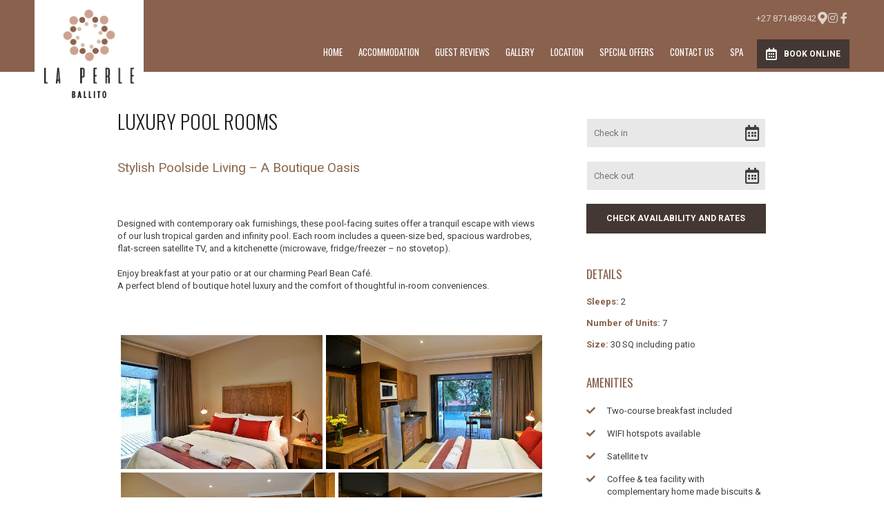

--- FILE ---
content_type: text/html; charset=utf-8
request_url: https://www.la-perle.co.za/rooms/luxury-pool-rooms/
body_size: 16875
content:
<!doctype html>
<!--[if lt IE 7]> <html class="no-js lt-ie9 lt-ie8 lt-ie7" lang="en"> <![endif]-->
<!--[if IE 7]>    <html class="no-js lt-ie9 lt-ie8" lang="en"> <![endif]-->
<!--[if IE 8]>    <html class="no-js lt-ie9" lang="en"> <![endif]-->
<!--[if gt IE 8]><!--> <html class="no-js" lang="en"> <!--<![endif]-->
<head>


  <meta charset="utf-8">
  <link rel="icon" href="https://b-cdn.springnest.com/static/img/favicon.ico">
  <meta http-equiv="X-UA-Compatible" content="IE=edge">
  
  
    <link rel="stylesheet" href="https://fonts.googleapis.com/css?family=Oswald:300%7CRoboto:400,400i,700,700i%7CRoboto:700%7CRoboto%7COswald:500%7COswald:regular&display=swap">
  
  
  <script async defer src="https://www.google.com/recaptcha/enterprise.js?render=6LdiFVQdAAAAAD1DoEJmll-FUqtzL9VdC9OgE351"></script>
  
  
  <!-- Google Tag Manager -->
  <script>(function(w,d,s,l,i){w[l]=w[l]||[];w[l].push({'gtm.start':
  new Date().getTime(),event:'gtm.js'});var f=d.getElementsByTagName(s)[0],
  j=d.createElement(s),dl=l!='dataLayer'?'&l='+l:'';j.async=true;j.src=
  'https://www.googletagmanager.com/gtm.js?id='+i+dl;f.parentNode.insertBefore(j,f);
  })(window,document,'script','dataLayer','G-H72NHN6MGC');</script>
  <!-- End Google Tag Manager -->
  
  
  <title>Luxury Pool Rooms - La Perle</title>
  <meta name="description" content="Stylish Poolside Living – A Boutique Oasis">
  <meta name="viewport" content="width=device-width, initial-scale=1">
  <meta name="format-detection" content="telephone=no">

  
  
  
  
    
      <meta name="robots" content="index, follow">
    
  
  
  

  
  <link rel="canonical" href="https://www.la-perle.co.za/rooms/luxury-pool-rooms/">
    
  

  
    
    <script type="application/ld+json">
      {
        "@context": "http://schema.org",
        "@graph": [{
        "@context": "https://schema.org",
        "@type": "BreadcrumbList",
        "itemListElement": [{
          "@type": "ListItem",
          "position": 1,
          "name": "Accommodation",
          "item": "https://www.la-perle.co.za/collections/accommodation/"
        },{
          "@type": "ListItem",
          "position": 2,
          "name": "Luxury Pool Rooms",
          "item": "https://www.la-perle.co.za/rooms/luxury-pool-rooms/"
        }]
      },{
        "@context": "https://schema.org",
        "@type": "BreadcrumbList",
        "itemListElement": [{
          "@type": "ListItem",
          "position": 1,
          "name": "Accommodation",
          "item": "https://www.la-perle.co.za/collections/accommodation/"
        },{
          "@type": "ListItem",
          "position": 2,
          "name": "Luxury Pool Rooms",
          "item": "https://www.la-perle.co.za/rooms/luxury-pool-rooms/"
        }]
      }]}
    </script>
    
  

      

  
  <meta name="twitter:card" content="summary_large_image">
  
  <meta name="twitter:title" content="Luxury Pool Rooms - La Perle">
  <meta name="twitter:description" content="Stylish Poolside Living – A Boutique Oasis">

  <meta property="og:url"                content="https://www.la-perle.co.za/rooms/luxury-pool-rooms/">
  <meta property="fb:app_id" content="205541306225909">
  
  <meta property="og:title"              content="Luxury Pool Rooms - La Perle">
  <meta property="og:description"        content="Stylish Poolside Living – A Boutique Oasis">
  
    <meta property="og:type"               content="website">
  

  
  
    
    <meta property="og:image"              content="https://b-cdn.springnest.com/media/img/t7/la_perle_low_res_2fc705ee.jpg?aspect_ratio=1200%3A630&width=1200">
    <meta property="og:image:secure_url"              content="https://b-cdn.springnest.com/media/img/t7/la_perle_low_res_2fc705ee.jpg?aspect_ratio=1200%3A630&width=1200">
    <meta name="twitter:image" content="https://b-cdn.springnest.com/media/img/t7/la_perle_low_res_2fc705ee.jpg?aspect_ratio=1200%3A630&width=1200">
    <meta property="og:image:width"              content="1200">
    <meta property="og:image:height"              content="630">
    
  
  

  

  

  

  
  

  
  <link rel="alternate" type="application/atom+xml"
      href="https://www.la-perle.co.za/blog/atom/" title="Atom Feed">
  <link rel="alternate" type="application/rss+xml"
      href="https://www.la-perle.co.za/blog/rss/" title="RSS Feed">
  

  <link rel="stylesheet" href="https://b-cdn.springnest.com/static/CACHE/css/800ef12afe3d.css">

  
  <link rel="stylesheet" href="https://b-cdn.springnest.com/static/CACHE/css/052759510a24.css">
  

  <link rel="stylesheet" href="https://b-cdn.springnest.com/static/CACHE/css/4fefeaf67e93.css">

  
    
      
    
  

  

  
    <meta name="google-site-verification" content="XXJ5hKoyfIE5wR8IELIr0yu873UDBsG9sw8mkAlSqc8" />
<meta name="msvalidate.01" content="960B92EF7276092534D5D60184883083" />
  

  <script src="https://b-cdn.springnest.com/static/CACHE/js/d95ef01043f9.js"></script>

  

  
  <script>
    var _paq = _paq || [];
    
      _paq.push(['setCustomVariable', 1, 'PageID', 30207, 'page']);
      _paq.push(['setCustomDimension', 1, 30207]);
    
    
      _paq.push(['setCustomVariable', 2, 'PageType', 2, 'page']);
      _paq.push(['setCustomDimension', 2, 2]);
    
    _paq.push(['trackPageView']);
    _paq.push(['enableLinkTracking']);
    (function() {
      var u="https://t.springnest.com/";
      _paq.push(['setTrackerUrl', u+'piwik.php']);
      _paq.push(['setSiteId', '943']);
      var d=document, g=d.createElement('script'), s=d.getElementsByTagName('script')[0];
      g.type='text/javascript'; g.async=true; g.defer=true; g.src=u+'piwik.js'; s.parentNode.insertBefore(g,s);
    })();
  </script>
  


</head>

<body

  id="sn-page-id-30207" class="

  

  large-mobile-font

  

  nav-style-exp

  
    nav-hover-effect-fade
  

  

  sn-page-type-2

   
    sn-page-type-not1 other-slider-layout-ful 
  

  

  

  
    allow-wide-header
  

  

  

  
    hide-slider-text-dropshadow
  

  button-shape-square button-style-solid

  notification-format-tab

  notification-bubble-right

  notification-colours-theme

  

  

  

  

  

  

  
  "



>


<!-- Google Tag Manager (noscript) -->
<noscript><iframe src="https://www.googletagmanager.com/ns.html?id=G-H72NHN6MGC"
height="0" width="0" style="display:none;visibility:hidden"></iframe></noscript>
<!-- End Google Tag Manager (noscript) -->



  
  
  
    
<div class="sticky-header">
    <div class="sticky-header-nav">
        
<ul class="stickynav">
    
        
        <li>
            <a href="/">Home</a>
            
        </li>
        
    
        
        <li class="parent">
            <a href="/collections/accommodation/">Accommodation</a>
            
            <ul>
                
        
        <li>
            <a href="/standard-business-room/">Standard Business Rooms</a>
            
        </li>
        
    
        
        <li>
            <a href="/rooms/luxury-pool-rooms/">Luxury Pool Rooms</a>
            
        </li>
        
    
        
        <li>
            <a href="/rooms/luxury-garden-rooms/">Luxury Garden Rooms</a>
            
        </li>
        
    
        
    
        
    
        
    
        
        <li>
            <a href="/rooms/superior-with-full-bathroom/">Garden Superior with full bathroom</a>
            
        </li>
        
    
        
        <li>
            <a href="/courtyard-superior/">Courtyard Superior </a>
            
        </li>
        
    
        
        <li>
            <a href="/rooms/suite/">Suite</a>
            
        </li>
        
    
            </ul>
            
        </li>
        
    
        
    
        
    
        
        <li>
            <a href="/guestbook/">Guest Reviews</a>
            
        </li>
        
    
        
        <li>
            <a href="/galleries/#filter=.gallery">Gallery</a>
            
        </li>
        
    
        
        <li>
            <a href="/maps/location/">Location</a>
            
        </li>
        
    
        
        <li>
            <a href="/offers-couples-winterspecial/">Special Offers</a>
            
        </li>
        
    
        
        <li>
            <a href="/contact/contact-us/">Contact Us</a>
            
        </li>
        
    
        
        <li>
            <a href="/azure-room-spa-at-la-perle/">Spa</a>
            
        </li>
        
    
</ul>

    </div>

    
    <div class="sticky-header-booking">
        <a target="_blank"  rel="nofollow noreferrer" onmousedown="javascript:_paq.push(['trackEvent', 'BookingIntent', 'BookNowButton']);" class="book-now-button color-52-background color-53 color-54-background-hover with-calendar" href="https://www.nightsbridge.co.za/bridge/book?bbid=29184"><i class="icon-calendar far fa-calendar-alt"></i>Book Online</a>
    </div>
    
</div>
    
      


  <header>
    
<div class="mobile-header">
    <div class="mobile-topbar">
        
            
                <a onclick="javascript:_paq.push(['trackEvent', 'BookingIntent', 'BookNowButton']);" onauxclick="javascript:_paq.push(['trackEvent', 'BookingIntent', 'BookNowButton']);" class="mobile-booknow-button color-52-background color-53 color-54-background-hover with-calendar" target="_blank"  rel="nofollow noreferrer" href="https://www.nightsbridge.co.za/bridge/book?bbid=29184"><i class="icon-calendar far fa-calendar-alt"></i>Book Online</a>
            
        
        
        <button class="mobile-nav-button hamburger hamburger--squeeze" type="button" aria-label="Click to show mobile navigation">
            <span class="hamburger-box">
                <span class="hamburger-inner"></span>
            </span>
        </button>
        
        
        
        
        
        <a title="+27 871489342" class="mobile-icon-button mobile-phone-button" href="tel:+27871489342" aria-label="Click to call ContactNumber object"><i class="icon-phone fas fa-phone"></i></a>
        
        
        
        
        <a target="_blank" rel="nofollow noreferrer" class="mobile-icon-button mobile-map-button" href="https://maps.google.com/maps?q=67 Compensation Beach Road ,   Ballito, Dolphin Coast" aria-label="Click to find location on Google Maps"><i class="icon-map-marker fas fa-map-marker-alt"></i></a>
        
        
        
    </div>
    
    <div class="mobile-header-panel mobile-header-panel-menu">
        <div class="mobile-header-panel-inner">
            
<ul id="mobilenav" class="clearfix">
    
        
        <li>
            <a href="/" title="Luxury accommodation in Ballito Dolphin Coast - La Perle ">Home</a>
            
        </li>
        
    
        
        <li class="parent">
            <a href="/collections/accommodation/" title="Accommodation">Accommodation</a>
            
                
                <i class="mobile-nav-subnav-switch icon-chevron-down fas fa-chevron-down"></i>
                <ul>
                    
        
        <li>
            <a href="/standard-business-room/" title="Standard Business Room ">Standard Business Rooms</a>
            
        </li>
        
    
        
        <li>
            <a href="/rooms/luxury-pool-rooms/" title="Luxury Pool Rooms">Luxury Pool Rooms</a>
            
        </li>
        
    
        
        <li>
            <a href="/rooms/luxury-garden-rooms/" title="Luxury Garden Rooms">Luxury Garden Rooms</a>
            
        </li>
        
    
        
    
        
    
        
    
        
        <li>
            <a href="/rooms/superior-with-full-bathroom/" title="Garden Superior - Full Bathroom">Garden Superior with full bathroom</a>
            
        </li>
        
    
        
        <li>
            <a href="/courtyard-superior/" title="Courtyard Superior">Courtyard Superior </a>
            
        </li>
        
    
        
        <li>
            <a href="/rooms/suite/" title="Suite">Suite</a>
            
        </li>
        
    
                </ul>
                
            
        </li>
        
    
        
    
        
    
        
        <li>
            <a href="/guestbook/" title="Guest Reviews">Guest Reviews</a>
            
        </li>
        
    
        
        <li>
            <a href="/galleries/#filter=.gallery" title="Gallery">Gallery</a>
            
        </li>
        
    
        
        <li>
            <a href="/maps/location/" title="Prime Location on Ballito’s Dolphin Coast">Location</a>
            
        </li>
        
    
        
        <li>
            <a href="/offers-couples-winterspecial/" title="Couples Winter Weekend Escape discount">Special Offers</a>
            
        </li>
        
    
        
        <li>
            <a href="/contact/contact-us/" title="Contact Us">Contact Us</a>
            
        </li>
        
    
        
        <li>
            <a href="/azure-room-spa-at-la-perle/" title="Azure Room | Spa at La Perle">Spa</a>
            
        </li>
        
    
</ul>

            
    
    <ul class="social-accounts">
        <li class="weather-widget-wrapper"></li>
        <li>
<a target="_blank" rel="nofollow noreferrer" href="https://maps.google.com/maps?q=67 Compensation Beach Road ,   Ballito, Dolphin Coast" aria-label="Click to find location on Google Maps"><i class="icon-map-marker fas fa-map-marker-alt"></i></a>
</li>
        
        
        
        
        
        <li><a target="_blank" rel="nofollow noreferrer" class="socicon fab fa-instagram" href="https://instagram.com/laperle.ballito" aria-label="Instagram"></a></li>
        
        
        <li><a target="_blank" rel="nofollow noreferrer" class="socicon fab fa-facebook-f" href="https://www.facebook.com/LaPerle.Ballito" aria-label="Facebook"></a></li>
        
        
        
    </ul>
    

            
                
            
        </div>
    </div>
    
</div>

    <div class="header-flat header-flat-b">
      
      <div class="masthead-wrapper color-34-background">
        <div class="limiter clearfix">
          
<div id="masthead" class="masthead-classic">

    
    
    
    
    <ul class="social-accounts">
        <li>
<a target="_blank" rel="nofollow noreferrer" href="https://maps.google.com/maps?q=67 Compensation Beach Road ,   Ballito, Dolphin Coast" aria-label="Location on Google Maps"><i class="icon-map-marker fas fa-map-marker-alt"></i></a>
</li>
        
        
        
        
        
        <li><a target="_blank" rel="nofollow noreferrer" class="socicon fab fa-instagram" href="https://instagram.com/laperle.ballito" aria-label="Instagram"></a></li>
        
        
        <li><a target="_blank" rel="nofollow noreferrer" class="socicon fab fa-facebook-f" href="https://www.facebook.com/LaPerle.Ballito" aria-label="Facebook"></a></li>
        
        
        

        
    </ul>
    
    <div class="weather-widget-wrapper color-35"></div>
    
        
    

    
        <div class="masthead-contact-wrapper">
        
            
                
                    
                        <span class="phone-wrapper">
                            <a class="color-35 color-38-hover tel-link" href="tel:+27871489342">+27 871489342</a>
                        </span>
                    
                
            
        
        
        </div>
    

</div>
        </div>
      </div>
      
      <div id="nav-wrapper">
        <div class="inner">
          
            
              <a target="_blank"  rel="nofollow noreferrer" onmousedown="javascript:_paq.push(['trackEvent', 'BookingIntent', 'BookNowButton']);" class="book-now-button color-52-background color-53 color-54-background-hover with-calendar" href="https://www.nightsbridge.co.za/bridge/book?bbid=29184"><i class="icon-calendar far fa-calendar-alt"></i>Book Online</a>
            
          
          
          <div id="logo-wrapper">
            <div id="logo-tab" class="color-6-background">
              
                  <a title="La Perle" href="/">
                      
                          
                              <img class="responsive" src="https://b-cdn.springnest.com/media/img/t7/laperledc610e7.png" alt="Luxury accommodation in Ballito Dolphin Coast - La Perle " >
                          
                      
                  </a>
              
            </div>
          </div>
          
            <div class="floaty-nav">
              
<div id="navlabel" class="clearfix color-1-background color-30" aria-hidden="true">
    <a href="#" rel="nofollow" class="btn btn-navbar color-30" data-toggle="collapse" data-target=".nav-collapse">
        <span class="navlabeltext">Menu</span>
        <span class="icon-bars">
            <span class="icon-bar"></span>
            <span class="icon-bar"></span>
            <span class="icon-bar"></span>
        </span>
    </a>
</div>
<ul id="nav" class="clearfix">
    
        
        <li>
            <a href="/">Home</a>
            
        </li>
        
    
        
        <li class="parent">
            <a href="/collections/accommodation/">Accommodation</a>
            
                <ul class="color-2-background">
                    
        
        <li>
            <a href="/standard-business-room/">Standard Business Rooms</a>
            
        </li>
        
    
        
        <li>
            <a href="/rooms/luxury-pool-rooms/">Luxury Pool Rooms</a>
            
        </li>
        
    
        
        <li>
            <a href="/rooms/luxury-garden-rooms/">Luxury Garden Rooms</a>
            
        </li>
        
    
        
    
        
    
        
    
        
        <li>
            <a href="/rooms/superior-with-full-bathroom/">Garden Superior with full bathroom</a>
            
        </li>
        
    
        
        <li>
            <a href="/courtyard-superior/">Courtyard Superior </a>
            
        </li>
        
    
        
        <li>
            <a href="/rooms/suite/">Suite</a>
            
        </li>
        
    
                </ul>
            
        </li>
        
    
        
    
        
    
        
        <li>
            <a href="/guestbook/">Guest Reviews</a>
            
        </li>
        
    
        
        <li>
            <a href="/galleries/#filter=.gallery">Gallery</a>
            
        </li>
        
    
        
        <li>
            <a href="/maps/location/">Location</a>
            
        </li>
        
    
        
        <li>
            <a href="/offers-couples-winterspecial/">Special Offers</a>
            
        </li>
        
    
        
        <li>
            <a href="/contact/contact-us/">Contact Us</a>
            
        </li>
        
    
        
        <li>
            <a href="/azure-room-spa-at-la-perle/">Spa</a>
            
        </li>
        
    
</ul>

            </div>
          
        </div>
      </div>
    </div>

    
    <div class="limiter clearfix">
      <div id="titlebar-bottom">
        <div class="logo-space"></div>
<div class="logo-container with-social-links">
    <a title="La Perle" href="/">
        
            
                <img class="responsive" src="https://b-cdn.springnest.com/media/img/t7/laperledc610e7.png" alt="Luxury accommodation in Ballito Dolphin Coast - La Perle " >
            
        
    </a>
</div>
      </div>
    </div>
    
  </header>

    
  
  
  <div id="main" role="main">
    
    
      
        
          

        
      
    
    

    
    <div class="limiter clearfix">
        <div class="clearfix row sticky-parent">
            <div class="left">
                <h1>Luxury Pool Rooms</h1>
                

    


<div class="featured_image">
    <div class="polaroidshadow">
    
        
            
                <img src="https://b-cdn.springnest.com/media/img/t7/la_perle_low_res_2fc705ee.jpg?aspect_ratio=620%3A344&width=620" alt="" title="">
            
        
        
            
        
    
    
    
    </div>
</div>


    
        <div class="page_summary font_three color-10">
            <p>Stylish Poolside Living – A Boutique Oasis</p>
        </div>
    

    
        <div class="page_description prose content-block">
            <p>Designed with contemporary oak furnishings, these pool-facing suites offer a tranquil escape with views of our lush tropical garden and infinity pool. Each room includes a queen-size bed, spacious wardrobes, flat-screen satellite TV, and a kitchenette (microwave, fridge/freezer – no stovetop).</p>
<p>Enjoy breakfast at your patio or at our charming Pearl Bean Café.<br />A perfect blend of boutique hotel luxury and the comfort of thoughtful in-room conveniences.</p>
        </div>
    

    
        
        
            



<div id="gallery-wrapper" class="content-block">
    <div class="gallery--brickwall justified-gallery photoswipe-gallery" data-photoswipe_id="page-gallery">
        
            
                
                    <a class="gallery--brickwall__link photoswipe"  data-width="800" data-height="534" data-pid="180932" title="" rel="page_gallery" href="https://b-cdn.springnest.com/media/img/t7/christine_swanepoel_-_la_perle_july_51_luxury_pool_rooms.jpg?width=800"><img class="gallery--brickwall__link__thumbnail" src="https://b-cdn.springnest.com/media/img/t7/christine_swanepoel_-_la_perle_july_51_luxury_pool_rooms.jpg?width=539" alt="" title="" width="539" height="360"></a>
                
            
        
            
                
                    <a class="gallery--brickwall__link photoswipe"  data-width="800" data-height="498" data-pid="180933" title="" rel="page_gallery" href="https://b-cdn.springnest.com/media/img/t7/christine_swanepoel_-_la_perle_july_57_luxury_pool_rooms.jpg?width=800"><img class="gallery--brickwall__link__thumbnail" src="https://b-cdn.springnest.com/media/img/t7/christine_swanepoel_-_la_perle_july_57_luxury_pool_rooms.jpg?width=579" alt="" title="" width="579" height="360"></a>
                
            
        
            
                
                    <a class="gallery--brickwall__link photoswipe"  data-width="800" data-height="503" data-pid="180935" title="" rel="page_gallery" href="https://b-cdn.springnest.com/media/img/t7/christine_swanepoel_-_la_perle_july_49_luxury_pool_rooms.jpg?width=800"><img class="gallery--brickwall__link__thumbnail" src="https://b-cdn.springnest.com/media/img/t7/christine_swanepoel_-_la_perle_july_49_luxury_pool_rooms.jpg?width=572" alt="" title="" width="572" height="360"></a>
                
            
        
            
                
                    <a class="gallery--brickwall__link photoswipe"  data-width="800" data-height="528" data-pid="180936" title="" rel="page_gallery" href="https://b-cdn.springnest.com/media/img/t7/christine_swanepoel_-_la_perle_july_52_luxury_pool_rooms.jpg?width=800"><img class="gallery--brickwall__link__thumbnail" src="https://b-cdn.springnest.com/media/img/t7/christine_swanepoel_-_la_perle_july_52_luxury_pool_rooms.jpg?width=545" alt="" title="" width="545" height="360"></a>
                
            
        
            
                
                    <a class="gallery--brickwall__link photoswipe"  data-width="800" data-height="533" data-pid="553397" title="" rel="page_gallery" href="https://b-cdn.springnest.com/media/img/t7/la_perle_luxury_pool_rooms_patio19b6f06b.jpg?width=800"><img class="gallery--brickwall__link__thumbnail" src="https://b-cdn.springnest.com/media/img/t7/la_perle_luxury_pool_rooms_patio19b6f06b.jpg?width=540" alt="" title="" width="540" height="360"></a>
                
            
        
    </div>
</div>



            

        
        
            


        
        
    

                
                    
                

            </div>
            <div class="right sidebar-fixed">
                <div class="sticky-spacer">
                    <div class="sticky-sidebar">
                        

                        

                        

                        
                        
                        <div id="sidebar-block-nightsbridge" class="sidebar-block">
    
<form id="reservations"  target="_blank" rel="nofollow noreferrer" action="https://book.nightsbridge.com/29184" method="get" >
    <formset>
        <div class="form-item">
            <input id="flatres-in" type="text" name="startdate" value="" placeholder="Check in">
            <i class="icon-calendar far fa-calendar-alt"></i>
        </div>

        <div class="form-item">
            <input id="flatres-out" type="text" name="enddate" value=""  placeholder="Check out">
            <i class="icon-calendar far fa-calendar-alt"></i>
        </div>

        

        <div class="form-item submit">
            
            <input class="res-button color-28 color-27-background color-29-background-hover" type="submit" value="Check Availability and Rates">
        </div>
    </formset>
</form>
</div>
                        

                        
                        <div class="amenities_block block amenities_block-details">
                            <div class="inner">
                                <h2>Details</h2>
                                <p><span class="label">Sleeps:</span> 2</p>
                                <p><span class="label">Number of Units:</span> 7</p>
                                <p><span class="label">Size:</span> 30 SQ including patio</p>
                            </div>
                        </div>
                        

                        
                        <div class="amenities_block block">
                            <div class="inner">
                                <h2>Amenities</h2>
                                <ul>
                                    
                                        <li class="list-item-with-icon">
                                            <i class="icon-ok fas fa-check color-13"></i>
                                            <span class="list-item-content">Two-course breakfast included</span>
                                        </li>
                                    
                                        <li class="list-item-with-icon">
                                            <i class="icon-ok fas fa-check color-13"></i>
                                            <span class="list-item-content">WIFI hotspots available </span>
                                        </li>
                                    
                                        <li class="list-item-with-icon">
                                            <i class="icon-ok fas fa-check color-13"></i>
                                            <span class="list-item-content">Satellite tv</span>
                                        </li>
                                    
                                        <li class="list-item-with-icon">
                                            <i class="icon-ok fas fa-check color-13"></i>
                                            <span class="list-item-content">Coffee &amp; tea facility with complementary home made biscuits &amp; rusks</span>
                                        </li>
                                    
                                        <li class="list-item-with-icon">
                                            <i class="icon-ok fas fa-check color-13"></i>
                                            <span class="list-item-content">Bathroom vanity products</span>
                                        </li>
                                    
                                        <li class="list-item-with-icon">
                                            <i class="icon-ok fas fa-check color-13"></i>
                                            <span class="list-item-content">Daily room service</span>
                                        </li>
                                    
                                        <li class="list-item-with-icon">
                                            <i class="icon-ok fas fa-check color-13"></i>
                                            <span class="list-item-content">En-suite bathroom with shower</span>
                                        </li>
                                    
                                </ul>
                            </div>
                        </div>
                        
                        

    
        <a id="social-share-button" class="block social-share-button book-now-button color-59-background color-60 color-59-background-hover" href="#"><i class="share-icon fas fa-share-alt"></i>
            
              Share This Page
            
        </a>
    

                        <div class="sidebar">
    
    
        <div class="sidebar-inner">
    
</div>

    
</div>
                    </div>
                </div>
            </div>
        </div>
    </div>

  </div>

  
  




<footer>
    

    

    
    <div id="thickfooter">
        
        <div class="limiter color-48-background color-49">
            <div class="thickfooter-cols">
                
                    
                        
<div class="thickfooter-col footernav-col">
    <ul>
        
        <li><a class="color-49 color-50-hover" href="/" title="Luxury accommodation in Ballito Dolphin Coast - La Perle ">Home</a></li>
        
        <li><a class="color-49 color-50-hover" href="/collections/accommodation/" title="Accommodation">Accommodation</a></li>
        
        <li><a class="color-49 color-50-hover" href="/guestbook/" title="Guest Reviews">Guest Reviews</a></li>
        
        <li><a class="color-49 color-50-hover" href="/galleries/#filter=.gallery" title="Gallery">Gallery</a></li>
        
    </ul>
</div>

<div class="thickfooter-col footernav-col">
    <ul>
        
        <li><a class="color-49 color-50-hover" href="/maps/location/" title="Prime Location on Ballito’s Dolphin Coast">Location</a></li>
        
        <li><a class="color-49 color-50-hover" href="/offers-couples-winterspecial/" title="Couples Winter Weekend Escape discount">Special Offers</a></li>
        
        <li><a class="color-49 color-50-hover" href="/contact/contact-us/" title="Contact Us">Contact Us</a></li>
        
        <li><a class="color-49 color-50-hover" href="/azure-room-spa-at-la-perle/" title="Azure Room | Spa at La Perle">Spa</a></li>
        
    </ul>
</div>


                    
                

                <div class="thickfooter-col thickfooter-contact">
                    
                    
                    <div class="address-section">
                        
                        <div class="address-sub-section">
                            <div class="address-icon color-49">
                                <i class="icon-phone fas fa-phone"></i>
                            </div>
                            <div class="address-section-details">
                                <span><a class="color-49 color-50-hover" target="_blank" rel="nofollow noreferrer" href="tel:+27871489342">+27 871489342</a></span>
                                <span class="number-comment"></span>
                            </div>
                        </div>
                        
                    </div>
                    
                    <div class="address-section">
                        <div class="address-sub-section">
                            <div class="address-icon color-49">
                                <i class="icon-envelope-alt far fa-envelope"></i>
                            </div>
                            <div class="address-section-details">
                                <span><a class="color-49 color-50-hover" target="_blank" rel="nofollow noreferrer" href="mailto:bookings@la-perle.co.za">bookings@la-perle.co.za</a></span>
                            </div>
                        </div>
                    </div>
                    
                    <div class="address-section">
                        <div class="address-sub-section">
                            <div class="address-icon color-49">
                                <i class="icon-map-marker fas fa-map-marker-alt"></i>
                            </div>
                            <div class="address-section-details">
                                <a target="_blank" rel="nofollow noreferrer" class="footer-map-link color-49 color-50-hover" href="https://maps.google.com/maps?q=67 Compensation Beach Road ,   Ballito, Dolphin Coast">
                                67 Compensation Beach Road <br>  Ballito, Dolphin Coast</a>
                            </div>
                        </div>
                    </div>
                    
                </div>

                
                
                <div class="thickfooter-col thickfooter-social">
                    <ul class="social-accounts">
                        
                        
                        
                        
                        
                        <li><a target="_blank" class="socicon fab fa-instagram color-49 color-50-hover" href="https://instagram.com/laperle.ballito" rel="nofollow noreferrer" aria-label="Instagram"></a></li>
                        
                        
                        <li><a target="_blank" class="socicon fab fa-facebook-f color-49 color-50-hover" href="https://www.facebook.com/LaPerle.Ballito" rel="nofollow noreferrer" aria-label="Facebook"></a></li>
                        
                        
                        
                    </ul>
                </div>
                
                
            </div>
        </div>
    </div>
    
    <div id="footer-bottom" class="color-58">
        <div class="limiter color-57-background color-58 clearfix">
            <p>&copy; Copyright 2026 La Perle.

             Built with <a target="_blank" rel="nofollow noreferrer" href="https://springnest.com?utm_source=www.la-perle.co.za&utm_medium=Clients&utm_campaign=ClientSites&utm_content=Built+with+Springnest">Springnest</a>.

            

             <a href="/terms/">Terms and Conditions.</a>

            

             <a href="/bookingterms/">Booking Terms.</a>

            

            <span class="owner-login"><a class="owner-login-link" target="_blank" rel="nofollow noreferrer" href="https://admin.springnest.com/site/1051/dashboard/overview/"><i class="icon-user fas fa-user"></i> Owner Login</a></span></p>
        </div>
    </div>
</footer>

  

  
  <div class="offcanvas-overlay"></div>

  

  
  

  <!-- Root element of PhotoSwipe. Must have class pswp. -->
  <div class="pswp" tabindex="-1" role="dialog" aria-hidden="true">

      <!-- Background of PhotoSwipe. 
           It's a separate element as animating opacity is faster than rgba(). -->
      <div class="pswp__bg"></div>

      <!-- Slides wrapper with overflow:hidden. -->
      <div class="pswp__scroll-wrap">

          <!-- Container that holds slides. 
              PhotoSwipe keeps only 3 of them in the DOM to save memory.
              Don't modify these 3 pswp__item elements, data is added later on. -->
          <div class="pswp__container">
              <div class="pswp__item"></div>
              <div class="pswp__item"></div>
              <div class="pswp__item"></div>
          </div>

          <!-- Default (PhotoSwipeUI_Default) interface on top of sliding area. Can be changed. -->
          <div class="pswp__ui pswp__ui--hidden">

              <div class="pswp__top-bar">

                  <!--  Controls are self-explanatory. Order can be changed. -->

                  <div class="pswp__counter"></div>

                  <button class="pswp__button pswp__button--close" title="Close (Esc)" aria-label="Close (Esc)"></button>

                  <button class="pswp__button pswp__button--share" title="Share" aria-label="Share"></button>

                  <button class="pswp__button pswp__button--fs" title="Toggle fullscreen" aria-label="Toggle fullscreen"></button>

                  <button class="pswp__button pswp__button--zoom" title="Zoom in/out" aria-label="Zoom in/out"></button>

                  <!-- Preloader demo http://codepen.io/dimsemenov/pen/yyBWoR -->
                  <!-- element will get class pswp__preloader-active when preloader is running -->
                  <div class="pswp__preloader">
                      <div class="pswp__preloader__icn">
                        <div class="pswp__preloader__cut">
                          <div class="pswp__preloader__donut"></div>
                        </div>
                      </div>
                  </div>
              </div>

              <div class="pswp__share-modal pswp__share-modal--hidden pswp__single-tap">
                  <div class="pswp__share-tooltip"></div> 
              </div>

              <button class="pswp__button pswp__button--arrow--left" title="Previous (arrow left)" aria-label="Previous (arrow left)">
              </button>

              <button class="pswp__button pswp__button--arrow--right" title="Next (arrow right)" aria-label="Next (arrow right)">
              </button>

              <div class="pswp__caption">
                  <div class="pswp__caption__center"></div>
              </div>

          </div>

      </div>

  </div>

  
  
  <script src="//ajax.googleapis.com/ajax/libs/jquery/1.7.1/jquery.min.js"></script>
  <script>window.jQuery || document.write('<script src="https://b-cdn.springnest.com/static/client/js/libs/jquery-1.7.1.min.js"><\/script>')</script>
  
  

  <script>
      function setCookie(name,value,days) {
          var expires = "";
          if (days) {
              var date = new Date();
              date.setTime(date.getTime() + (days*24*60*60*1000));
              expires = "; expires=" + date.toUTCString();
          }
          document.cookie = name + "=" + (value || "")  + expires + "; path=/";
      }
      function getCookie(name) {
          var nameEQ = name + "=";
          var ca = document.cookie.split(';');
          for(var i=0;i < ca.length;i++) {
              var c = ca[i];
              while (c.charAt(0)==' ') c = c.substring(1,c.length);
              if (c.indexOf(nameEQ) == 0) return c.substring(nameEQ.length,c.length);
          }
          return null;
      }
      function eraseCookie(name) {
          document.cookie = name+'=; Max-Age=-99999999;';
      }
  </script>

  

  <script type="text/javascript">
  // Mailblaze newsletter form AJAX handler
  (function() {
      // Use event delegation on the document to catch form submissions
      // This works even if the form is loaded dynamically in a modal
      document.addEventListener('submit', function(e) {
          // Check if this is our mailblaze form
          if (e.target && e.target.id === 'mailblaze-subscribe-form') {
              e.preventDefault();
              e.stopPropagation();
              e.stopImmediatePropagation();

              var form = e.target;
              var responseDiv = form.querySelector('.mailblaze-response');
              var submitButton = form.querySelector('button[type="submit"]');
              var originalText = submitButton.textContent;

              // Disable button and show loading state
              submitButton.disabled = true;
              submitButton.textContent = 'Subscribing...';
              responseDiv.style.display = 'none';

              // Collect form data
              var formData = new FormData(form);

              // Send AJAX request
              fetch('/newsletter-subscribe/', {
                  method: 'POST',
                  body: formData,
                  headers: {
                      'X-Requested-With': 'XMLHttpRequest'
                  }
              })
              .then(function(response) {
                  return response.json();
              })
              .then(function(data) {
                  // Show response message
                  responseDiv.style.display = 'block';

                  if (data.success) {
                      responseDiv.style.color = 'inherit';
                      responseDiv.textContent = data.message || 'Thank you for subscribing!';
                      form.reset();
                  } else {
                      responseDiv.style.color = 'inherit';
                      responseDiv.style.opacity = '0.8';
                      responseDiv.textContent = data.error || 'An error occurred. Please try again.';
                  }
              })
              .catch(function(error) {
                  responseDiv.style.display = 'block';
                  responseDiv.style.color = 'inherit';
                  responseDiv.style.opacity = '0.8';
                  responseDiv.textContent = 'An error occurred. Please try again.';
              })
              .finally(function() {
                  // Re-enable button
                  submitButton.disabled = false;
                  submitButton.textContent = originalText;
              });

              return false;
          }
      }, true); // Use capture phase to catch the event before other handlers
  })();
  </script>

  

  
  
  

  
  <script>
    $(function () {
      $('#reservations .submit .res-button').on('click', function (e) {
        _paq.push(['trackEvent', 'BookingIntent', 'AvailabilityForm']);
      });
    });
  </script>
  

  

  

  <script>
    var springlang = '';
    var slidersDirectionNav = false;
  </script>
  

  <script>
    window.dateformat = "yy-mm-dd";
  </script>

  <link rel="stylesheet" href="https://use.fontawesome.com/releases/v5.15.3/css/all.css" crossorigin="anonymous">

  <script src="https://b-cdn.springnest.com/static/CACHE/js/6c70e303feb3.js"></script>

  

  <script>
      $(function () {
          var social_overlay_link = document.querySelector('#social-share-button'),
              social_overlay = document.querySelector('#social-overlay'),
              closeFn;

          function closeShowingModal() {
              var showingModal = $('.social-overlay.show');
              if (!showingModal.length) return;
              showingModal.removeClass('show');
              if (typeof closeFn === 'function') {
                  closeFn();
                  closeFn = null;
              }
          };
          $('#social-share-button').click(function (e) {
              closeFn = cta(social_overlay_link, social_overlay, {
                  relativeToWindow: true
              }, function () {
                  $('.social-overlay').addClass('show');
              });
              e.preventDefault();
          });
          $(document).on('keyup', function (e) {
              if (e.which === 27) {
                  closeShowingModal();
              }
          });
          $('.social-close').click(function (e) {
              closeShowingModal();
              e.preventDefault();
          });
          $("#id_page_address").on("click", function () {
             $(this).select();
          });
      });
  </script>

  <script>"function"!==typeof Object.create&&(Object.create=function(f){function g(){}g.prototype=f;return new g});(function(f,g,k){var l={init:function(a,b){this.$elem=f(b);this.options=f.extend({},f.fn.owlCarousel.options,this.$elem.data(),a);this.userOptions=a;this.loadContent()},loadContent:function(){function a(a){var d,e="";if("function"===typeof b.options.jsonSuccess)b.options.jsonSuccess.apply(this,[a]);else{for(d in a.owl)a.owl.hasOwnProperty(d)&&(e+=a.owl[d].item);b.$elem.html(e)}b.logIn()}var b=this,e;"function"===typeof b.options.beforeInit&&b.options.beforeInit.apply(this,[b.$elem]);"string"===typeof b.options.jsonPath?(e=b.options.jsonPath,f.getJSON(e,a)):b.logIn()},logIn:function(){this.$elem.data("owl-originalStyles",this.$elem.attr("style"));this.$elem.data("owl-originalClasses",this.$elem.attr("class"));this.$elem.css({opacity:0});this.orignalItems=this.options.items;this.checkBrowser();this.wrapperWidth=0;this.checkVisible=null;this.setVars()},setVars:function(){if(0===this.$elem.children().length)return!1;this.baseClass();this.eventTypes();this.$userItems=this.$elem.children();this.itemsAmount=this.$userItems.length;this.wrapItems();this.$owlItems=this.$elem.find(".owl-item");this.$owlWrapper=this.$elem.find(".owl-wrapper");this.playDirection="next";this.prevItem=0;this.prevArr=[0];this.currentItem=0;this.customEvents();this.onStartup()},onStartup:function(){this.updateItems();this.calculateAll();this.buildControls();this.updateControls();this.response();this.moveEvents();this.stopOnHover();this.owlStatus();!1!==this.options.transitionStyle&&this.transitionTypes(this.options.transitionStyle);!0===this.options.autoPlay&&(this.options.autoPlay=5E3);this.play();this.$elem.find(".owl-wrapper").css("display","block");this.$elem.is(":visible")?this.$elem.css("opacity",1):this.watchVisibility();this.onstartup=!1;this.eachMoveUpdate();"function"===typeof this.options.afterInit&&this.options.afterInit.apply(this,[this.$elem])},eachMoveUpdate:function(){!0===this.options.lazyLoad&&this.lazyLoad();!0===this.options.autoHeight&&this.autoHeight();this.onVisibleItems();"function"===typeof this.options.afterAction&&this.options.afterAction.apply(this,[this.$elem])},updateVars:function(){"function"===typeof this.options.beforeUpdate&&this.options.beforeUpdate.apply(this,[this.$elem]);this.watchVisibility();this.updateItems();this.calculateAll();this.updatePosition();this.updateControls();this.eachMoveUpdate();"function"===typeof this.options.afterUpdate&&this.options.afterUpdate.apply(this,[this.$elem])},reload:function(){var a=this;g.setTimeout(function(){a.updateVars()},0)},watchVisibility:function(){var a=this;if(!1===a.$elem.is(":visible"))a.$elem.css({opacity:0}),g.clearInterval(a.autoPlayInterval),g.clearInterval(a.checkVisible);else return!1;a.checkVisible=g.setInterval(function(){a.$elem.is(":visible")&&(a.reload(),a.$elem.animate({opacity:1},200),g.clearInterval(a.checkVisible))},500)},wrapItems:function(){this.$userItems.wrapAll('<div class="owl-wrapper">').wrap('<div class="owl-item"></div>');this.$elem.find(".owl-wrapper").wrap('<div class="owl-wrapper-outer">');this.wrapperOuter=this.$elem.find(".owl-wrapper-outer");this.$elem.css("display","block")},baseClass:function(){var a=this.$elem.hasClass(this.options.baseClass),b=this.$elem.hasClass(this.options.theme);a||this.$elem.addClass(this.options.baseClass);b||this.$elem.addClass(this.options.theme)},updateItems:function(){var a,b;if(!1===this.options.responsive)return!1;if(!0===this.options.singleItem)return this.options.items=this.orignalItems=1,this.options.itemsCustom=!1,this.options.itemsDesktop=!1,this.options.itemsDesktopSmall=!1,this.options.itemsTablet=!1,this.options.itemsTabletSmall=!1,this.options.itemsMobile=!1;a=f(this.options.responsiveBaseWidth).width();a>(this.options.itemsDesktop[0]||this.orignalItems)&&(this.options.items=this.orignalItems);if(!1!==this.options.itemsCustom)for(this.options.itemsCustom.sort(function(a,b){return a[0]-b[0]}),b=0;b<this.options.itemsCustom.length;b+=1)this.options.itemsCustom[b][0]<=a&&(this.options.items=this.options.itemsCustom[b][1]);else a<=this.options.itemsDesktop[0]&&!1!==this.options.itemsDesktop&&(this.options.items=this.options.itemsDesktop[1]),a<=this.options.itemsDesktopSmall[0]&&!1!==this.options.itemsDesktopSmall&&(this.options.items=this.options.itemsDesktopSmall[1]),a<=this.options.itemsTablet[0]&&!1!==this.options.itemsTablet&&(this.options.items=this.options.itemsTablet[1]),a<=this.options.itemsTabletSmall[0]&&!1!==this.options.itemsTabletSmall&&(this.options.items=this.options.itemsTabletSmall[1]),a<=this.options.itemsMobile[0]&&!1!==this.options.itemsMobile&&(this.options.items=this.options.itemsMobile[1]);this.options.items>this.itemsAmount&&!0===this.options.itemsScaleUp&&(this.options.items=this.itemsAmount)},response:function(){var a=this,b,e;if(!0!==a.options.responsive)return!1;e=f(g).width();a.resizer=function(){f(g).width()!==e&&(!1!==a.options.autoPlay&&g.clearInterval(a.autoPlayInterval),g.clearTimeout(b),b=g.setTimeout(function(){e=f(g).width();a.updateVars()},a.options.responsiveRefreshRate))};f(g).resize(a.resizer)},updatePosition:function(){this.jumpTo(this.currentItem);!1!==this.options.autoPlay&&this.checkAp()},appendItemsSizes:function(){var a=this,b=0,e=a.itemsAmount-a.options.items;a.$owlItems.each(function(c){var d=f(this);d.css({width:a.itemWidth}).data("owl-item",Number(c));if(0===c%a.options.items||c===e)c>e||(b+=1);d.data("owl-roundPages",b)})},appendWrapperSizes:function(){this.$owlWrapper.css({width:this.$owlItems.length*this.itemWidth*2,left:0});this.appendItemsSizes()},calculateAll:function(){this.calculateWidth();this.appendWrapperSizes();this.loops();this.max()},calculateWidth:function(){this.itemWidth=Math.round(this.$elem.width()/this.options.items)},max:function(){var a=-1*(this.itemsAmount*this.itemWidth-this.options.items*this.itemWidth);this.options.items>this.itemsAmount?this.maximumPixels=a=this.maximumItem=0:(this.maximumItem=this.itemsAmount-this.options.items,this.maximumPixels=a);return a},min:function(){return 0},loops:function(){var a=0,b=0,e,c;this.positionsInArray=[0];this.pagesInArray=[];for(e=0;e<this.itemsAmount;e+=1)b+=this.itemWidth,this.positionsInArray.push(-b),!0===this.options.scrollPerPage&&(c=f(this.$owlItems[e]),c=c.data("owl-roundPages"),c!==a&&(this.pagesInArray[a]=this.positionsInArray[e],a=c))},buildControls:function(){if(!0===this.options.navigation||!0===this.options.pagination)this.owlControls=f('<div class="owl-controls"/>').toggleClass("clickable",!this.browser.isTouch).appendTo(this.$elem);!0===this.options.pagination&&this.buildPagination();!0===this.options.navigation&&this.buildButtons()},buildButtons:function(){var a=this,b=f('<div class="owl-buttons"/>');a.owlControls.append(b);a.buttonPrev=f("<div/>",{"class":"owl-prev",html:a.options.navigationText[0]||""});a.buttonNext=f("<div/>",{"class":"owl-next",html:a.options.navigationText[1]||""});b.append(a.buttonPrev).append(a.buttonNext);b.on("touchstart.owlControls mousedown.owlControls",'div[class^="owl"]',function(a){a.preventDefault()});b.on("touchend.owlControls mouseup.owlControls",'div[class^="owl"]',function(b){b.preventDefault();f(this).hasClass("owl-next")?a.next():a.prev()})},buildPagination:function(){var a=this;a.paginationWrapper=f('<div class="owl-pagination"/>');a.owlControls.append(a.paginationWrapper);a.paginationWrapper.on("touchend.owlControls mouseup.owlControls",".owl-page",function(b){b.preventDefault();Number(f(this).data("owl-page"))!==a.currentItem&&a.goTo(Number(f(this).data("owl-page")),!0)})},updatePagination:function(){var a,b,e,c,d,g;if(!1===this.options.pagination)return!1;this.paginationWrapper.html("");a=0;b=this.itemsAmount-this.itemsAmount%this.options.items;for(c=0;c<this.itemsAmount;c+=1)0===c%this.options.items&&(a+=1,b===c&&(e=this.itemsAmount-this.options.items),d=f("<div/>",{"class":"owl-page"}),g=f("<span></span>",{text:!0===this.options.paginationNumbers?a:"","class":!0===this.options.paginationNumbers?"owl-numbers":""}),d.append(g),d.data("owl-page",b===c?e:c),d.data("owl-roundPages",a),this.paginationWrapper.append(d));this.checkPagination()},checkPagination:function(){var a=this;if(!1===a.options.pagination)return!1;a.paginationWrapper.find(".owl-page").each(function(){f(this).data("owl-roundPages")===f(a.$owlItems[a.currentItem]).data("owl-roundPages")&&(a.paginationWrapper.find(".owl-page").removeClass("active"),f(this).addClass("active"))})},checkNavigation:function(){if(!1===this.options.navigation)return!1;!1===this.options.rewindNav&&(0===this.currentItem&&0===this.maximumItem?(this.buttonPrev.addClass("disabled"),this.buttonNext.addClass("disabled")):0===this.currentItem&&0!==this.maximumItem?(this.buttonPrev.addClass("disabled"),this.buttonNext.removeClass("disabled")):this.currentItem===this.maximumItem?(this.buttonPrev.removeClass("disabled"),this.buttonNext.addClass("disabled")):0!==this.currentItem&&this.currentItem!==this.maximumItem&&(this.buttonPrev.removeClass("disabled"),this.buttonNext.removeClass("disabled")))},updateControls:function(){this.updatePagination();this.checkNavigation();this.owlControls&&(this.options.items>=this.itemsAmount?this.owlControls.hide():this.owlControls.show())},destroyControls:function(){this.owlControls&&this.owlControls.remove()},next:function(a){if(this.isTransition)return!1;this.currentItem+=!0===this.options.scrollPerPage?this.options.items:1;if(this.currentItem>this.maximumItem+(!0===this.options.scrollPerPage?this.options.items-1:0))if(!0===this.options.rewindNav)this.currentItem=0,a="rewind";else return this.currentItem=this.maximumItem,!1;this.goTo(this.currentItem,a)},prev:function(a){if(this.isTransition)return!1;this.currentItem=!0===this.options.scrollPerPage&&0<this.currentItem&&this.currentItem<this.options.items?0:this.currentItem-(!0===this.options.scrollPerPage?this.options.items:1);if(0>this.currentItem)if(!0===this.options.rewindNav)this.currentItem=this.maximumItem,a="rewind";else return this.currentItem=0,!1;this.goTo(this.currentItem,a)},goTo:function(a,b,e){var c=this;if(c.isTransition)return!1;"function"===typeof c.options.beforeMove&&c.options.beforeMove.apply(this,[c.$elem]);a>=c.maximumItem?a=c.maximumItem:0>=a&&(a=0);c.currentItem=c.owl.currentItem=a;if(!1!==c.options.transitionStyle&&"drag"!==e&&1===c.options.items&&!0===c.browser.support3d)return c.swapSpeed(0),!0===c.browser.support3d?c.transition3d(c.positionsInArray[a]):c.css2slide(c.positionsInArray[a],1),c.afterGo(),c.singleItemTransition(),!1;a=c.positionsInArray[a];!0===c.browser.support3d?(c.isCss3Finish=!1,!0===b?(c.swapSpeed("paginationSpeed"),g.setTimeout(function(){c.isCss3Finish=!0},c.options.paginationSpeed)):"rewind"===b?(c.swapSpeed(c.options.rewindSpeed),g.setTimeout(function(){c.isCss3Finish=!0},c.options.rewindSpeed)):(c.swapSpeed("slideSpeed"),g.setTimeout(function(){c.isCss3Finish=!0},c.options.slideSpeed)),c.transition3d(a)):!0===b?c.css2slide(a,c.options.paginationSpeed):"rewind"===b?c.css2slide(a,c.options.rewindSpeed):c.css2slide(a,c.options.slideSpeed);c.afterGo()},jumpTo:function(a){"function"===typeof this.options.beforeMove&&this.options.beforeMove.apply(this,[this.$elem]);a>=this.maximumItem||-1===a?a=this.maximumItem:0>=a&&(a=0);this.swapSpeed(0);!0===this.browser.support3d?this.transition3d(this.positionsInArray[a]):this.css2slide(this.positionsInArray[a],1);this.currentItem=this.owl.currentItem=a;this.afterGo()},afterGo:function(){this.prevArr.push(this.currentItem);this.prevItem=this.owl.prevItem=this.prevArr[this.prevArr.length-2];this.prevArr.shift(0);this.prevItem!==this.currentItem&&(this.checkPagination(),this.checkNavigation(),this.eachMoveUpdate(),!1!==this.options.autoPlay&&this.checkAp());"function"===typeof this.options.afterMove&&this.prevItem!==this.currentItem&&this.options.afterMove.apply(this,[this.$elem])},stop:function(){this.apStatus="stop";g.clearInterval(this.autoPlayInterval)},checkAp:function(){"stop"!==this.apStatus&&this.play()},play:function(){var a=this;a.apStatus="play";if(!1===a.options.autoPlay)return!1;g.clearInterval(a.autoPlayInterval);a.autoPlayInterval=g.setInterval(function(){a.next(!0)},a.options.autoPlay)},swapSpeed:function(a){"slideSpeed"===a?this.$owlWrapper.css(this.addCssSpeed(this.options.slideSpeed)):"paginationSpeed"===a?this.$owlWrapper.css(this.addCssSpeed(this.options.paginationSpeed)):"string"!==typeof a&&this.$owlWrapper.css(this.addCssSpeed(a))},addCssSpeed:function(a){return{"-webkit-transition":"all "+a+"ms ease","-moz-transition":"all "+a+"ms ease","-o-transition":"all "+a+"ms ease",transition:"all "+a+"ms ease"}},removeTransition:function(){return{"-webkit-transition":"","-moz-transition":"","-o-transition":"",transition:""}},doTranslate:function(a){return{"-webkit-transform":"translate3d("+a+"px, 0px, 0px)","-moz-transform":"translate3d("+a+"px, 0px, 0px)","-o-transform":"translate3d("+a+"px, 0px, 0px)","-ms-transform":"translate3d("+
a+"px, 0px, 0px)",transform:"translate3d("+a+"px, 0px,0px)"}},transition3d:function(a){this.$owlWrapper.css(this.doTranslate(a))},css2move:function(a){this.$owlWrapper.css({left:a})},css2slide:function(a,b){var e=this;e.isCssFinish=!1;e.$owlWrapper.stop(!0,!0).animate({left:a},{duration:b||e.options.slideSpeed,complete:function(){e.isCssFinish=!0}})},checkBrowser:function(){var a=k.createElement("div");a.style.cssText="  -moz-transform:translate3d(0px, 0px, 0px); -ms-transform:translate3d(0px, 0px, 0px); -o-transform:translate3d(0px, 0px, 0px); -webkit-transform:translate3d(0px, 0px, 0px); transform:translate3d(0px, 0px, 0px)";a=a.style.cssText.match(/translate3d\(0px, 0px, 0px\)/g);this.browser={support3d:null!==a&&1===a.length,isTouch:"ontouchstart"in g||g.navigator.msMaxTouchPoints}},moveEvents:function(){if(!1!==this.options.mouseDrag||!1!==this.options.touchDrag)this.gestures(),this.disabledEvents()},eventTypes:function(){var a=["s","e","x"];this.ev_types={};!0===this.options.mouseDrag&&!0===this.options.touchDrag?a=["touchstart.owl mousedown.owl","touchmove.owl mousemove.owl","touchend.owl touchcancel.owl mouseup.owl"]:!1===this.options.mouseDrag&&!0===this.options.touchDrag?a=["touchstart.owl","touchmove.owl","touchend.owl touchcancel.owl"]:!0===this.options.mouseDrag&&!1===this.options.touchDrag&&(a=["mousedown.owl","mousemove.owl","mouseup.owl"]);this.ev_types.start=a[0];this.ev_types.move=a[1];this.ev_types.end=a[2]},disabledEvents:function(){this.$elem.on("dragstart.owl",function(a){a.preventDefault()});this.$elem.on("mousedown.disableTextSelect",function(a){return f(a.target).is("input, textarea, select, option")})},gestures:function(){function a(a){if(void 0!==a.touches)return{x:a.touches[0].pageX,y:a.touches[0].pageY};if(void 0===a.touches){if(void 0!==a.pageX)return{x:a.pageX,y:a.pageY};if(void 0===a.pageX)return{x:a.clientX,y:a.clientY}}}function b(a){"on"===a?(f(k).on(d.ev_types.move,e),f(k).on(d.ev_types.end,c)):"off"===a&&(f(k).off(d.ev_types.move),f(k).off(d.ev_types.end))}function e(b){b=b.originalEvent||b||g.event;d.newPosX=a(b).x-h.offsetX;d.newPosY=a(b).y-h.offsetY;d.newRelativeX=d.newPosX-h.relativePos;"function"===typeof d.options.startDragging&&!0!==h.dragging&&0!==d.newRelativeX&&(h.dragging=!0,d.options.startDragging.apply(d,[d.$elem]));(8<d.newRelativeX||-8>d.newRelativeX)&&!0===d.browser.isTouch&&(void 0!==b.preventDefault?b.preventDefault():b.returnValue=!1,h.sliding=!0);(10<d.newPosY||-10>d.newPosY)&&!1===h.sliding&&f(k).off("touchmove.owl");d.newPosX=Math.max(Math.min(d.newPosX,d.newRelativeX/5),d.maximumPixels+d.newRelativeX/5);!0===d.browser.support3d?d.transition3d(d.newPosX):d.css2move(d.newPosX)}
function c(a){a=a.originalEvent||a||g.event;var c;a.target=a.target||a.srcElement;h.dragging=!1;!0!==d.browser.isTouch&&d.$owlWrapper.removeClass("grabbing");d.dragDirection=0>d.newRelativeX?d.owl.dragDirection="left":d.owl.dragDirection="right";0!==d.newRelativeX&&(c=d.getNewPosition(),d.goTo(c,!1,"drag"),h.targetElement===a.target&&!0!==d.browser.isTouch&&(f(a.target).on("click.disable",function(a){a.stopImmediatePropagation();a.stopPropagation();a.preventDefault();f(a.target).off("click.disable")}),a=f._data(a.target,"events").click,c=a.pop(),a.splice(0,0,c)));b("off")}var d=this,h={offsetX:0,offsetY:0,baseElWidth:0,relativePos:0,position:null,minSwipe:null,maxSwipe:null,sliding:null,dargging:null,targetElement:null};d.isCssFinish=!0;d.$elem.on(d.ev_types.start,".owl-wrapper",function(c){c=c.originalEvent||c||g.event;var e;if(3===c.which)return!1;if(!(d.itemsAmount<=d.options.items)){if(!1===d.isCssFinish&&!d.options.dragBeforeAnimFinish||!1===d.isCss3Finish&&!d.options.dragBeforeAnimFinish)return!1;!1!==d.options.autoPlay&&g.clearInterval(d.autoPlayInterval);!0===d.browser.isTouch||d.$owlWrapper.hasClass("grabbing")||d.$owlWrapper.addClass("grabbing");d.newPosX=0;d.newRelativeX=0;f(this).css(d.removeTransition());e=f(this).position();h.relativePos=e.left;h.offsetX=a(c).x-e.left;h.offsetY=a(c).y-e.top;b("on");h.sliding=!1;h.targetElement=c.target||c.srcElement}})},getNewPosition:function(){var a=this.closestItem();a>this.maximumItem?a=this.currentItem=this.maximumItem:0<=this.newPosX&&(this.currentItem=a=0);return a},closestItem:function(){var a=this,b=!0===a.options.scrollPerPage?a.pagesInArray:a.positionsInArray,e=a.newPosX,c=null;f.each(b,function(d,g){e-a.itemWidth/20>b[d+1]&&e-a.itemWidth/20<g&&"left"===a.moveDirection()?(c=g,a.currentItem=!0===a.options.scrollPerPage?f.inArray(c,a.positionsInArray):d):e+a.itemWidth/20<g&&e+a.itemWidth/20>(b[d+1]||b[d]-a.itemWidth)&&"right"===a.moveDirection()&&(!0===a.options.scrollPerPage?(c=b[d+1]||b[b.length-1],a.currentItem=f.inArray(c,a.positionsInArray)):(c=b[d+1],a.currentItem=d+1))});return a.currentItem},moveDirection:function(){var a;0>this.newRelativeX?(a="right",this.playDirection="next"):(a="left",this.playDirection="prev");return a},customEvents:function(){var a=this;a.$elem.on("owl.next",function(){a.next()});a.$elem.on("owl.prev",function(){a.prev()});a.$elem.on("owl.play",function(b,e){a.options.autoPlay=e;a.play();a.hoverStatus="play"});a.$elem.on("owl.stop",function(){a.stop();a.hoverStatus="stop"});a.$elem.on("owl.goTo",function(b,e){a.goTo(e)});a.$elem.on("owl.jumpTo",function(b,e){a.jumpTo(e)})},stopOnHover:function(){var a=this;!0===a.options.stopOnHover&&!0!==a.browser.isTouch&&!1!==a.options.autoPlay&&(a.$elem.on("mouseover",function(){a.stop()}),a.$elem.on("mouseout",function(){"stop"!==a.hoverStatus&&a.play()}))},lazyLoad:function(){var a,b,e,c,d;if(!1===this.options.lazyLoad)return!1;for(a=0;a<this.itemsAmount;a+=1)b=f(this.$owlItems[a]),"loaded"!==b.data("owl-loaded")&&(e=b.data("owl-item"),c=b.find(".lazyOwl"),"string"!==typeof c.data("src")?b.data("owl-loaded","loaded"):(void 0===b.data("owl-loaded")&&(c.hide(),b.addClass("loading").data("owl-loaded","checked")),(d=!0===this.options.lazyFollow?e>=this.currentItem:!0)&&e<this.currentItem+this.options.items&&c.length&&this.lazyPreload(b,c)))},lazyPreload:function(a,b){function e(){a.data("owl-loaded","loaded").removeClass("loading");b.removeAttr("data-src");"fade"===d.options.lazyEffect?b.fadeIn(400):b.show();"function"===typeof d.options.afterLazyLoad&&d.options.afterLazyLoad.apply(this,[d.$elem])}function c(){f+=1;d.completeImg(b.get(0))||!0===k?e():100>=f?g.setTimeout(c,100):e()}var d=this,f=0,k;"DIV"===b.prop("tagName")?(b.css("background-image","url("+b.data("src")+")"),k=!0):b[0].src=b.data("src");c()},autoHeight:function(){function a(){var a=f(e.$owlItems[e.currentItem]).height();e.wrapperOuter.css("height",a+"px");e.wrapperOuter.hasClass("autoHeight")||g.setTimeout(function(){e.wrapperOuter.addClass("autoHeight")},0)}function b(){d+=1;e.completeImg(c.get(0))?a():100>=d?g.setTimeout(b,100):e.wrapperOuter.css("height","")}var e=this,c=f(e.$owlItems[e.currentItem]).find("img"),d;void 0!==c.get(0)?(d=0,b()):a()},completeImg:function(a){return!a.complete||"undefined"!==typeof a.naturalWidth&&0===a.naturalWidth?!1:!0},onVisibleItems:function(){var a;!0===this.options.addClassActive&&this.$owlItems.removeClass("active");this.visibleItems=[];for(a=this.currentItem;a<this.currentItem+this.options.items;a+=1)this.visibleItems.push(a),!0===this.options.addClassActive&&f(this.$owlItems[a]).addClass("active");this.owl.visibleItems=this.visibleItems},transitionTypes:function(a){this.outClass="owl-"+a+"-out";this.inClass="owl-"+a+"-in"},singleItemTransition:function(){var a=this,b=a.outClass,e=a.inClass,c=a.$owlItems.eq(a.currentItem),d=a.$owlItems.eq(a.prevItem),f=Math.abs(a.positionsInArray[a.currentItem])+a.positionsInArray[a.prevItem],g=Math.abs(a.positionsInArray[a.currentItem])+a.itemWidth/2;a.isTransition=!0;a.$owlWrapper.addClass("owl-origin").css({"-webkit-transform-origin":g+"px","-moz-perspective-origin":g+"px","perspective-origin":g+"px"});d.css({position:"relative",left:f+"px"}).addClass(b).on("webkitAnimationEnd oAnimationEnd MSAnimationEnd animationend",function(){a.endPrev=!0;d.off("webkitAnimationEnd oAnimationEnd MSAnimationEnd animationend");a.clearTransStyle(d,b)});c.addClass(e).on("webkitAnimationEnd oAnimationEnd MSAnimationEnd animationend",function(){a.endCurrent=!0;c.off("webkitAnimationEnd oAnimationEnd MSAnimationEnd animationend");a.clearTransStyle(c,e)})},clearTransStyle:function(a,b){a.css({position:"",left:""}).removeClass(b);this.endPrev&&this.endCurrent&&(this.$owlWrapper.removeClass("owl-origin"),this.isTransition=this.endCurrent=this.endPrev=!1)},owlStatus:function(){this.owl={userOptions:this.userOptions,baseElement:this.$elem,userItems:this.$userItems,owlItems:this.$owlItems,currentItem:this.currentItem,prevItem:this.prevItem,visibleItems:this.visibleItems,isTouch:this.browser.isTouch,browser:this.browser,dragDirection:this.dragDirection}},clearEvents:function(){this.$elem.off(".owl owl mousedown.disableTextSelect");f(k).off(".owl owl");f(g).off("resize",this.resizer)},unWrap:function(){0!==this.$elem.children().length&&(this.$owlWrapper.unwrap(),this.$userItems.unwrap().unwrap(),this.owlControls&&this.owlControls.remove());this.clearEvents();this.$elem.attr("style",this.$elem.data("owl-originalStyles")||"").attr("class",this.$elem.data("owl-originalClasses"))},destroy:function(){this.stop();g.clearInterval(this.checkVisible);this.unWrap();this.$elem.removeData()},reinit:function(a){a=f.extend({},this.userOptions,a);this.unWrap();this.init(a,this.$elem)},addItem:function(a,b){var e;if(!a)return!1;if(0===this.$elem.children().length)return this.$elem.append(a),this.setVars(),!1;this.unWrap();e=void 0===b||-1===b?-1:b;e>=this.$userItems.length||-1===e?this.$userItems.eq(-1).after(a):this.$userItems.eq(e).before(a);this.setVars()},removeItem:function(a){if(0===this.$elem.children().length)return!1;a=void 0===a||-1===a?-1:a;this.unWrap();this.$userItems.eq(a).remove();this.setVars()}};f.fn.owlCarousel=function(a){return this.each(function(){if(!0===f(this).data("owl-init"))return!1;f(this).data("owl-init",!0);var b=Object.create(l);b.init(a,this);f.data(this,"owlCarousel",b)})};f.fn.owlCarousel.options={items:5,itemsCustom:!1,itemsDesktop:[1199,4],itemsDesktopSmall:[979,3],itemsTablet:[768,2],itemsTabletSmall:!1,itemsMobile:[479,1],singleItem:!1,itemsScaleUp:!1,slideSpeed:200,paginationSpeed:800,rewindSpeed:1E3,autoPlay:!1,stopOnHover:!1,navigation:!1,navigationText:["prev","next"],rewindNav:!0,scrollPerPage:!1,pagination:!0,paginationNumbers:!1,responsive:!0,responsiveRefreshRate:200,responsiveBaseWidth:g,baseClass:"owl-carousel",theme:"owl-theme",lazyLoad:!1,lazyFollow:!0,lazyEffect:"fade",autoHeight:!1,jsonPath:!1,jsonSuccess:!1,dragBeforeAnimFinish:!0,mouseDrag:!0,touchDrag:!0,addClassActive:!1,transitionStyle:!1,beforeUpdate:!1,afterUpdate:!1,beforeInit:!1,afterInit:!1,beforeMove:!1,afterMove:!1,afterAction:!1,startDragging:!1,afterLazyLoad:!1}})(jQuery,window,document);var featured_sliders=$('#featured-slider, .featured-slider');featured_sliders.each(function(){var featured_slider=$(this);var featured_slider_cols=featured_slider.data('slidercols');var featured_slider_options={'items':featured_slider_cols,itemsDesktop:[1199,featured_slider_cols],navigation:true,navigationText:["<i class='icon-chevron-left fas fa-chevron-left'></i>","<i class='icon-chevron-right fas fa-chevron-right'></i>"],pagination:false};if(featured_slider_cols===1){featured_slider_options['itemsDesktopSmall']=[979,1];featured_slider_options['itemsTablet']=[768,1];}
featured_slider.owlCarousel(featured_slider_options);});</script>

  

  

  

  

  <script>
    window.new_date_picker = true;
  </script>
  <script type="text/javascript" src="https://b-cdn.springnest.com/static/bundles/calendar-251ace54b2b501eab9f0.js"></script>

  
  
  <div id="social-overlay" class="social-overlay">
      <h2>
        
          Share This Page
        
      </h2>
      <ul class="social-share-links">
          <li><a target="_blank" rel="nofollow noreferrer" class="bc-background-whatsapp social-share-whatsapp" href="https://wa.me/?text=Luxury%20Pool%20Rooms%0A%0Ahttps%3A%2F%2Fwww.la-perle.co.za%2Frooms%2Fluxury-pool-rooms%2F"><span class="socicon"><i class="fab fa-whatsapp"></i></span><span class="link-text">WhatsApp</span></a></li>
          <li><a class="bc-background-facebook social-share-facebook" target="_blank" href="https://www.facebook.com/sharer/sharer.php?app_id=205541306225909&display=page&u=https%3A%2F%2Fwww.la-perle.co.za%2Frooms%2Fluxury-pool-rooms%2F"><span class="socicon"><i class="fab fa-facebook-f"></i></span><span class="link-text">Facebook</span></a></li>
          <li><a class="bc-background-twitter" href="https://twitter.com/share?url=https%3A%2F%2Fwww.la-perle.co.za/rooms/luxury-pool-rooms/&related=springnest&text=La%20Perle%20Luxury%20Pool%20Rooms"><span class="socicon"><i class="fab fa-twitter"></i></span><span class="link-text">Twitter</span></a></li>
          <li><a class="bc-background-pinterest" href="https://pinterest.com/pin/create/button/?url=https%3A%2F%2Fwww.la-perle.co.za/rooms/luxury-pool-rooms/&media=https%3A//b-cdn.springnest.com/media/img/t7/la_perle_low_res_2fc705ee.jpg&description=Stylish%20Poolside%20Living%20%E2%80%93%20A%20Boutique%20Oasis"><span class="socicon"><i class="fab fa-pinterest-p"></i></span><span class="link-text">Pinterest</span></a></li>
          <li><a class="bc-background-linkedin" href="https://www.linkedin.com/shareArticle?mini=true&url=https%3A%2F%2Fwww.la-perle.co.za/rooms/luxury-pool-rooms/&title=Luxury%20Pool%20Rooms&summary=Stylish%20Poolside%20Living%20%E2%80%93%20A%20Boutique%20Oasis"><span class="socicon"><i class="fab fa-linkedin-in"></i></span><span class="link-text">LinkedIn</span></a></li>
          <li><a target="_blank" rel="nofollow noreferrer" class="bc-background-mailchimp" href="mailto:?body=https%3A%2F%2Fwww.la-perle.co.za/rooms/luxury-pool-rooms/%0D%0A%0D%0ALa%20Perle%20Luxury%20Pool%20Rooms&subject=La%20Perle%20Luxury%20Pool%20Rooms"><span class="socicon"><i class="far fa-envelope"></i></span><span class="link-text">Email</span></a></li>
      </ul>

      <div class="share-url-wrapper">
          <label for="id_page_address">
            
              Page Link
            </label>
          <input readonly="readonly" id="id_page_address" type="text" value="https://www.la-perle.co.za/rooms/luxury-pool-rooms/">
      </div>

      <a href="#" class="social-close"><i class="icon-remove fas fa-times"></i></a>
  </div>
  
  

  
  <script>$(function(){$.ajax({url:'/weather.json',success:function(result){var html;if(result.success&&result.weather&&result.weather.temp&&result.weather.code){html='<span class="weather-temperature">'+Math.round(result.weather.temp)+' &deg;'+result.weather.unit+'</span> <i class="wi wi-owm-'+result.weather.code+'"></i> ';$(".weather-widget-wrapper").html(html);}},error:function(){},dataType:'json'});});</script>
  

  
  

  
  

  
  
  

  

  
    
  
</body>
</html>


--- FILE ---
content_type: text/html; charset=utf-8
request_url: https://www.google.com/recaptcha/enterprise/anchor?ar=1&k=6LdiFVQdAAAAAD1DoEJmll-FUqtzL9VdC9OgE351&co=aHR0cHM6Ly93d3cubGEtcGVybGUuY28uemE6NDQz&hl=en&v=PoyoqOPhxBO7pBk68S4YbpHZ&size=invisible&anchor-ms=20000&execute-ms=30000&cb=1xvtj47cnxr3
body_size: 48827
content:
<!DOCTYPE HTML><html dir="ltr" lang="en"><head><meta http-equiv="Content-Type" content="text/html; charset=UTF-8">
<meta http-equiv="X-UA-Compatible" content="IE=edge">
<title>reCAPTCHA</title>
<style type="text/css">
/* cyrillic-ext */
@font-face {
  font-family: 'Roboto';
  font-style: normal;
  font-weight: 400;
  font-stretch: 100%;
  src: url(//fonts.gstatic.com/s/roboto/v48/KFO7CnqEu92Fr1ME7kSn66aGLdTylUAMa3GUBHMdazTgWw.woff2) format('woff2');
  unicode-range: U+0460-052F, U+1C80-1C8A, U+20B4, U+2DE0-2DFF, U+A640-A69F, U+FE2E-FE2F;
}
/* cyrillic */
@font-face {
  font-family: 'Roboto';
  font-style: normal;
  font-weight: 400;
  font-stretch: 100%;
  src: url(//fonts.gstatic.com/s/roboto/v48/KFO7CnqEu92Fr1ME7kSn66aGLdTylUAMa3iUBHMdazTgWw.woff2) format('woff2');
  unicode-range: U+0301, U+0400-045F, U+0490-0491, U+04B0-04B1, U+2116;
}
/* greek-ext */
@font-face {
  font-family: 'Roboto';
  font-style: normal;
  font-weight: 400;
  font-stretch: 100%;
  src: url(//fonts.gstatic.com/s/roboto/v48/KFO7CnqEu92Fr1ME7kSn66aGLdTylUAMa3CUBHMdazTgWw.woff2) format('woff2');
  unicode-range: U+1F00-1FFF;
}
/* greek */
@font-face {
  font-family: 'Roboto';
  font-style: normal;
  font-weight: 400;
  font-stretch: 100%;
  src: url(//fonts.gstatic.com/s/roboto/v48/KFO7CnqEu92Fr1ME7kSn66aGLdTylUAMa3-UBHMdazTgWw.woff2) format('woff2');
  unicode-range: U+0370-0377, U+037A-037F, U+0384-038A, U+038C, U+038E-03A1, U+03A3-03FF;
}
/* math */
@font-face {
  font-family: 'Roboto';
  font-style: normal;
  font-weight: 400;
  font-stretch: 100%;
  src: url(//fonts.gstatic.com/s/roboto/v48/KFO7CnqEu92Fr1ME7kSn66aGLdTylUAMawCUBHMdazTgWw.woff2) format('woff2');
  unicode-range: U+0302-0303, U+0305, U+0307-0308, U+0310, U+0312, U+0315, U+031A, U+0326-0327, U+032C, U+032F-0330, U+0332-0333, U+0338, U+033A, U+0346, U+034D, U+0391-03A1, U+03A3-03A9, U+03B1-03C9, U+03D1, U+03D5-03D6, U+03F0-03F1, U+03F4-03F5, U+2016-2017, U+2034-2038, U+203C, U+2040, U+2043, U+2047, U+2050, U+2057, U+205F, U+2070-2071, U+2074-208E, U+2090-209C, U+20D0-20DC, U+20E1, U+20E5-20EF, U+2100-2112, U+2114-2115, U+2117-2121, U+2123-214F, U+2190, U+2192, U+2194-21AE, U+21B0-21E5, U+21F1-21F2, U+21F4-2211, U+2213-2214, U+2216-22FF, U+2308-230B, U+2310, U+2319, U+231C-2321, U+2336-237A, U+237C, U+2395, U+239B-23B7, U+23D0, U+23DC-23E1, U+2474-2475, U+25AF, U+25B3, U+25B7, U+25BD, U+25C1, U+25CA, U+25CC, U+25FB, U+266D-266F, U+27C0-27FF, U+2900-2AFF, U+2B0E-2B11, U+2B30-2B4C, U+2BFE, U+3030, U+FF5B, U+FF5D, U+1D400-1D7FF, U+1EE00-1EEFF;
}
/* symbols */
@font-face {
  font-family: 'Roboto';
  font-style: normal;
  font-weight: 400;
  font-stretch: 100%;
  src: url(//fonts.gstatic.com/s/roboto/v48/KFO7CnqEu92Fr1ME7kSn66aGLdTylUAMaxKUBHMdazTgWw.woff2) format('woff2');
  unicode-range: U+0001-000C, U+000E-001F, U+007F-009F, U+20DD-20E0, U+20E2-20E4, U+2150-218F, U+2190, U+2192, U+2194-2199, U+21AF, U+21E6-21F0, U+21F3, U+2218-2219, U+2299, U+22C4-22C6, U+2300-243F, U+2440-244A, U+2460-24FF, U+25A0-27BF, U+2800-28FF, U+2921-2922, U+2981, U+29BF, U+29EB, U+2B00-2BFF, U+4DC0-4DFF, U+FFF9-FFFB, U+10140-1018E, U+10190-1019C, U+101A0, U+101D0-101FD, U+102E0-102FB, U+10E60-10E7E, U+1D2C0-1D2D3, U+1D2E0-1D37F, U+1F000-1F0FF, U+1F100-1F1AD, U+1F1E6-1F1FF, U+1F30D-1F30F, U+1F315, U+1F31C, U+1F31E, U+1F320-1F32C, U+1F336, U+1F378, U+1F37D, U+1F382, U+1F393-1F39F, U+1F3A7-1F3A8, U+1F3AC-1F3AF, U+1F3C2, U+1F3C4-1F3C6, U+1F3CA-1F3CE, U+1F3D4-1F3E0, U+1F3ED, U+1F3F1-1F3F3, U+1F3F5-1F3F7, U+1F408, U+1F415, U+1F41F, U+1F426, U+1F43F, U+1F441-1F442, U+1F444, U+1F446-1F449, U+1F44C-1F44E, U+1F453, U+1F46A, U+1F47D, U+1F4A3, U+1F4B0, U+1F4B3, U+1F4B9, U+1F4BB, U+1F4BF, U+1F4C8-1F4CB, U+1F4D6, U+1F4DA, U+1F4DF, U+1F4E3-1F4E6, U+1F4EA-1F4ED, U+1F4F7, U+1F4F9-1F4FB, U+1F4FD-1F4FE, U+1F503, U+1F507-1F50B, U+1F50D, U+1F512-1F513, U+1F53E-1F54A, U+1F54F-1F5FA, U+1F610, U+1F650-1F67F, U+1F687, U+1F68D, U+1F691, U+1F694, U+1F698, U+1F6AD, U+1F6B2, U+1F6B9-1F6BA, U+1F6BC, U+1F6C6-1F6CF, U+1F6D3-1F6D7, U+1F6E0-1F6EA, U+1F6F0-1F6F3, U+1F6F7-1F6FC, U+1F700-1F7FF, U+1F800-1F80B, U+1F810-1F847, U+1F850-1F859, U+1F860-1F887, U+1F890-1F8AD, U+1F8B0-1F8BB, U+1F8C0-1F8C1, U+1F900-1F90B, U+1F93B, U+1F946, U+1F984, U+1F996, U+1F9E9, U+1FA00-1FA6F, U+1FA70-1FA7C, U+1FA80-1FA89, U+1FA8F-1FAC6, U+1FACE-1FADC, U+1FADF-1FAE9, U+1FAF0-1FAF8, U+1FB00-1FBFF;
}
/* vietnamese */
@font-face {
  font-family: 'Roboto';
  font-style: normal;
  font-weight: 400;
  font-stretch: 100%;
  src: url(//fonts.gstatic.com/s/roboto/v48/KFO7CnqEu92Fr1ME7kSn66aGLdTylUAMa3OUBHMdazTgWw.woff2) format('woff2');
  unicode-range: U+0102-0103, U+0110-0111, U+0128-0129, U+0168-0169, U+01A0-01A1, U+01AF-01B0, U+0300-0301, U+0303-0304, U+0308-0309, U+0323, U+0329, U+1EA0-1EF9, U+20AB;
}
/* latin-ext */
@font-face {
  font-family: 'Roboto';
  font-style: normal;
  font-weight: 400;
  font-stretch: 100%;
  src: url(//fonts.gstatic.com/s/roboto/v48/KFO7CnqEu92Fr1ME7kSn66aGLdTylUAMa3KUBHMdazTgWw.woff2) format('woff2');
  unicode-range: U+0100-02BA, U+02BD-02C5, U+02C7-02CC, U+02CE-02D7, U+02DD-02FF, U+0304, U+0308, U+0329, U+1D00-1DBF, U+1E00-1E9F, U+1EF2-1EFF, U+2020, U+20A0-20AB, U+20AD-20C0, U+2113, U+2C60-2C7F, U+A720-A7FF;
}
/* latin */
@font-face {
  font-family: 'Roboto';
  font-style: normal;
  font-weight: 400;
  font-stretch: 100%;
  src: url(//fonts.gstatic.com/s/roboto/v48/KFO7CnqEu92Fr1ME7kSn66aGLdTylUAMa3yUBHMdazQ.woff2) format('woff2');
  unicode-range: U+0000-00FF, U+0131, U+0152-0153, U+02BB-02BC, U+02C6, U+02DA, U+02DC, U+0304, U+0308, U+0329, U+2000-206F, U+20AC, U+2122, U+2191, U+2193, U+2212, U+2215, U+FEFF, U+FFFD;
}
/* cyrillic-ext */
@font-face {
  font-family: 'Roboto';
  font-style: normal;
  font-weight: 500;
  font-stretch: 100%;
  src: url(//fonts.gstatic.com/s/roboto/v48/KFO7CnqEu92Fr1ME7kSn66aGLdTylUAMa3GUBHMdazTgWw.woff2) format('woff2');
  unicode-range: U+0460-052F, U+1C80-1C8A, U+20B4, U+2DE0-2DFF, U+A640-A69F, U+FE2E-FE2F;
}
/* cyrillic */
@font-face {
  font-family: 'Roboto';
  font-style: normal;
  font-weight: 500;
  font-stretch: 100%;
  src: url(//fonts.gstatic.com/s/roboto/v48/KFO7CnqEu92Fr1ME7kSn66aGLdTylUAMa3iUBHMdazTgWw.woff2) format('woff2');
  unicode-range: U+0301, U+0400-045F, U+0490-0491, U+04B0-04B1, U+2116;
}
/* greek-ext */
@font-face {
  font-family: 'Roboto';
  font-style: normal;
  font-weight: 500;
  font-stretch: 100%;
  src: url(//fonts.gstatic.com/s/roboto/v48/KFO7CnqEu92Fr1ME7kSn66aGLdTylUAMa3CUBHMdazTgWw.woff2) format('woff2');
  unicode-range: U+1F00-1FFF;
}
/* greek */
@font-face {
  font-family: 'Roboto';
  font-style: normal;
  font-weight: 500;
  font-stretch: 100%;
  src: url(//fonts.gstatic.com/s/roboto/v48/KFO7CnqEu92Fr1ME7kSn66aGLdTylUAMa3-UBHMdazTgWw.woff2) format('woff2');
  unicode-range: U+0370-0377, U+037A-037F, U+0384-038A, U+038C, U+038E-03A1, U+03A3-03FF;
}
/* math */
@font-face {
  font-family: 'Roboto';
  font-style: normal;
  font-weight: 500;
  font-stretch: 100%;
  src: url(//fonts.gstatic.com/s/roboto/v48/KFO7CnqEu92Fr1ME7kSn66aGLdTylUAMawCUBHMdazTgWw.woff2) format('woff2');
  unicode-range: U+0302-0303, U+0305, U+0307-0308, U+0310, U+0312, U+0315, U+031A, U+0326-0327, U+032C, U+032F-0330, U+0332-0333, U+0338, U+033A, U+0346, U+034D, U+0391-03A1, U+03A3-03A9, U+03B1-03C9, U+03D1, U+03D5-03D6, U+03F0-03F1, U+03F4-03F5, U+2016-2017, U+2034-2038, U+203C, U+2040, U+2043, U+2047, U+2050, U+2057, U+205F, U+2070-2071, U+2074-208E, U+2090-209C, U+20D0-20DC, U+20E1, U+20E5-20EF, U+2100-2112, U+2114-2115, U+2117-2121, U+2123-214F, U+2190, U+2192, U+2194-21AE, U+21B0-21E5, U+21F1-21F2, U+21F4-2211, U+2213-2214, U+2216-22FF, U+2308-230B, U+2310, U+2319, U+231C-2321, U+2336-237A, U+237C, U+2395, U+239B-23B7, U+23D0, U+23DC-23E1, U+2474-2475, U+25AF, U+25B3, U+25B7, U+25BD, U+25C1, U+25CA, U+25CC, U+25FB, U+266D-266F, U+27C0-27FF, U+2900-2AFF, U+2B0E-2B11, U+2B30-2B4C, U+2BFE, U+3030, U+FF5B, U+FF5D, U+1D400-1D7FF, U+1EE00-1EEFF;
}
/* symbols */
@font-face {
  font-family: 'Roboto';
  font-style: normal;
  font-weight: 500;
  font-stretch: 100%;
  src: url(//fonts.gstatic.com/s/roboto/v48/KFO7CnqEu92Fr1ME7kSn66aGLdTylUAMaxKUBHMdazTgWw.woff2) format('woff2');
  unicode-range: U+0001-000C, U+000E-001F, U+007F-009F, U+20DD-20E0, U+20E2-20E4, U+2150-218F, U+2190, U+2192, U+2194-2199, U+21AF, U+21E6-21F0, U+21F3, U+2218-2219, U+2299, U+22C4-22C6, U+2300-243F, U+2440-244A, U+2460-24FF, U+25A0-27BF, U+2800-28FF, U+2921-2922, U+2981, U+29BF, U+29EB, U+2B00-2BFF, U+4DC0-4DFF, U+FFF9-FFFB, U+10140-1018E, U+10190-1019C, U+101A0, U+101D0-101FD, U+102E0-102FB, U+10E60-10E7E, U+1D2C0-1D2D3, U+1D2E0-1D37F, U+1F000-1F0FF, U+1F100-1F1AD, U+1F1E6-1F1FF, U+1F30D-1F30F, U+1F315, U+1F31C, U+1F31E, U+1F320-1F32C, U+1F336, U+1F378, U+1F37D, U+1F382, U+1F393-1F39F, U+1F3A7-1F3A8, U+1F3AC-1F3AF, U+1F3C2, U+1F3C4-1F3C6, U+1F3CA-1F3CE, U+1F3D4-1F3E0, U+1F3ED, U+1F3F1-1F3F3, U+1F3F5-1F3F7, U+1F408, U+1F415, U+1F41F, U+1F426, U+1F43F, U+1F441-1F442, U+1F444, U+1F446-1F449, U+1F44C-1F44E, U+1F453, U+1F46A, U+1F47D, U+1F4A3, U+1F4B0, U+1F4B3, U+1F4B9, U+1F4BB, U+1F4BF, U+1F4C8-1F4CB, U+1F4D6, U+1F4DA, U+1F4DF, U+1F4E3-1F4E6, U+1F4EA-1F4ED, U+1F4F7, U+1F4F9-1F4FB, U+1F4FD-1F4FE, U+1F503, U+1F507-1F50B, U+1F50D, U+1F512-1F513, U+1F53E-1F54A, U+1F54F-1F5FA, U+1F610, U+1F650-1F67F, U+1F687, U+1F68D, U+1F691, U+1F694, U+1F698, U+1F6AD, U+1F6B2, U+1F6B9-1F6BA, U+1F6BC, U+1F6C6-1F6CF, U+1F6D3-1F6D7, U+1F6E0-1F6EA, U+1F6F0-1F6F3, U+1F6F7-1F6FC, U+1F700-1F7FF, U+1F800-1F80B, U+1F810-1F847, U+1F850-1F859, U+1F860-1F887, U+1F890-1F8AD, U+1F8B0-1F8BB, U+1F8C0-1F8C1, U+1F900-1F90B, U+1F93B, U+1F946, U+1F984, U+1F996, U+1F9E9, U+1FA00-1FA6F, U+1FA70-1FA7C, U+1FA80-1FA89, U+1FA8F-1FAC6, U+1FACE-1FADC, U+1FADF-1FAE9, U+1FAF0-1FAF8, U+1FB00-1FBFF;
}
/* vietnamese */
@font-face {
  font-family: 'Roboto';
  font-style: normal;
  font-weight: 500;
  font-stretch: 100%;
  src: url(//fonts.gstatic.com/s/roboto/v48/KFO7CnqEu92Fr1ME7kSn66aGLdTylUAMa3OUBHMdazTgWw.woff2) format('woff2');
  unicode-range: U+0102-0103, U+0110-0111, U+0128-0129, U+0168-0169, U+01A0-01A1, U+01AF-01B0, U+0300-0301, U+0303-0304, U+0308-0309, U+0323, U+0329, U+1EA0-1EF9, U+20AB;
}
/* latin-ext */
@font-face {
  font-family: 'Roboto';
  font-style: normal;
  font-weight: 500;
  font-stretch: 100%;
  src: url(//fonts.gstatic.com/s/roboto/v48/KFO7CnqEu92Fr1ME7kSn66aGLdTylUAMa3KUBHMdazTgWw.woff2) format('woff2');
  unicode-range: U+0100-02BA, U+02BD-02C5, U+02C7-02CC, U+02CE-02D7, U+02DD-02FF, U+0304, U+0308, U+0329, U+1D00-1DBF, U+1E00-1E9F, U+1EF2-1EFF, U+2020, U+20A0-20AB, U+20AD-20C0, U+2113, U+2C60-2C7F, U+A720-A7FF;
}
/* latin */
@font-face {
  font-family: 'Roboto';
  font-style: normal;
  font-weight: 500;
  font-stretch: 100%;
  src: url(//fonts.gstatic.com/s/roboto/v48/KFO7CnqEu92Fr1ME7kSn66aGLdTylUAMa3yUBHMdazQ.woff2) format('woff2');
  unicode-range: U+0000-00FF, U+0131, U+0152-0153, U+02BB-02BC, U+02C6, U+02DA, U+02DC, U+0304, U+0308, U+0329, U+2000-206F, U+20AC, U+2122, U+2191, U+2193, U+2212, U+2215, U+FEFF, U+FFFD;
}
/* cyrillic-ext */
@font-face {
  font-family: 'Roboto';
  font-style: normal;
  font-weight: 900;
  font-stretch: 100%;
  src: url(//fonts.gstatic.com/s/roboto/v48/KFO7CnqEu92Fr1ME7kSn66aGLdTylUAMa3GUBHMdazTgWw.woff2) format('woff2');
  unicode-range: U+0460-052F, U+1C80-1C8A, U+20B4, U+2DE0-2DFF, U+A640-A69F, U+FE2E-FE2F;
}
/* cyrillic */
@font-face {
  font-family: 'Roboto';
  font-style: normal;
  font-weight: 900;
  font-stretch: 100%;
  src: url(//fonts.gstatic.com/s/roboto/v48/KFO7CnqEu92Fr1ME7kSn66aGLdTylUAMa3iUBHMdazTgWw.woff2) format('woff2');
  unicode-range: U+0301, U+0400-045F, U+0490-0491, U+04B0-04B1, U+2116;
}
/* greek-ext */
@font-face {
  font-family: 'Roboto';
  font-style: normal;
  font-weight: 900;
  font-stretch: 100%;
  src: url(//fonts.gstatic.com/s/roboto/v48/KFO7CnqEu92Fr1ME7kSn66aGLdTylUAMa3CUBHMdazTgWw.woff2) format('woff2');
  unicode-range: U+1F00-1FFF;
}
/* greek */
@font-face {
  font-family: 'Roboto';
  font-style: normal;
  font-weight: 900;
  font-stretch: 100%;
  src: url(//fonts.gstatic.com/s/roboto/v48/KFO7CnqEu92Fr1ME7kSn66aGLdTylUAMa3-UBHMdazTgWw.woff2) format('woff2');
  unicode-range: U+0370-0377, U+037A-037F, U+0384-038A, U+038C, U+038E-03A1, U+03A3-03FF;
}
/* math */
@font-face {
  font-family: 'Roboto';
  font-style: normal;
  font-weight: 900;
  font-stretch: 100%;
  src: url(//fonts.gstatic.com/s/roboto/v48/KFO7CnqEu92Fr1ME7kSn66aGLdTylUAMawCUBHMdazTgWw.woff2) format('woff2');
  unicode-range: U+0302-0303, U+0305, U+0307-0308, U+0310, U+0312, U+0315, U+031A, U+0326-0327, U+032C, U+032F-0330, U+0332-0333, U+0338, U+033A, U+0346, U+034D, U+0391-03A1, U+03A3-03A9, U+03B1-03C9, U+03D1, U+03D5-03D6, U+03F0-03F1, U+03F4-03F5, U+2016-2017, U+2034-2038, U+203C, U+2040, U+2043, U+2047, U+2050, U+2057, U+205F, U+2070-2071, U+2074-208E, U+2090-209C, U+20D0-20DC, U+20E1, U+20E5-20EF, U+2100-2112, U+2114-2115, U+2117-2121, U+2123-214F, U+2190, U+2192, U+2194-21AE, U+21B0-21E5, U+21F1-21F2, U+21F4-2211, U+2213-2214, U+2216-22FF, U+2308-230B, U+2310, U+2319, U+231C-2321, U+2336-237A, U+237C, U+2395, U+239B-23B7, U+23D0, U+23DC-23E1, U+2474-2475, U+25AF, U+25B3, U+25B7, U+25BD, U+25C1, U+25CA, U+25CC, U+25FB, U+266D-266F, U+27C0-27FF, U+2900-2AFF, U+2B0E-2B11, U+2B30-2B4C, U+2BFE, U+3030, U+FF5B, U+FF5D, U+1D400-1D7FF, U+1EE00-1EEFF;
}
/* symbols */
@font-face {
  font-family: 'Roboto';
  font-style: normal;
  font-weight: 900;
  font-stretch: 100%;
  src: url(//fonts.gstatic.com/s/roboto/v48/KFO7CnqEu92Fr1ME7kSn66aGLdTylUAMaxKUBHMdazTgWw.woff2) format('woff2');
  unicode-range: U+0001-000C, U+000E-001F, U+007F-009F, U+20DD-20E0, U+20E2-20E4, U+2150-218F, U+2190, U+2192, U+2194-2199, U+21AF, U+21E6-21F0, U+21F3, U+2218-2219, U+2299, U+22C4-22C6, U+2300-243F, U+2440-244A, U+2460-24FF, U+25A0-27BF, U+2800-28FF, U+2921-2922, U+2981, U+29BF, U+29EB, U+2B00-2BFF, U+4DC0-4DFF, U+FFF9-FFFB, U+10140-1018E, U+10190-1019C, U+101A0, U+101D0-101FD, U+102E0-102FB, U+10E60-10E7E, U+1D2C0-1D2D3, U+1D2E0-1D37F, U+1F000-1F0FF, U+1F100-1F1AD, U+1F1E6-1F1FF, U+1F30D-1F30F, U+1F315, U+1F31C, U+1F31E, U+1F320-1F32C, U+1F336, U+1F378, U+1F37D, U+1F382, U+1F393-1F39F, U+1F3A7-1F3A8, U+1F3AC-1F3AF, U+1F3C2, U+1F3C4-1F3C6, U+1F3CA-1F3CE, U+1F3D4-1F3E0, U+1F3ED, U+1F3F1-1F3F3, U+1F3F5-1F3F7, U+1F408, U+1F415, U+1F41F, U+1F426, U+1F43F, U+1F441-1F442, U+1F444, U+1F446-1F449, U+1F44C-1F44E, U+1F453, U+1F46A, U+1F47D, U+1F4A3, U+1F4B0, U+1F4B3, U+1F4B9, U+1F4BB, U+1F4BF, U+1F4C8-1F4CB, U+1F4D6, U+1F4DA, U+1F4DF, U+1F4E3-1F4E6, U+1F4EA-1F4ED, U+1F4F7, U+1F4F9-1F4FB, U+1F4FD-1F4FE, U+1F503, U+1F507-1F50B, U+1F50D, U+1F512-1F513, U+1F53E-1F54A, U+1F54F-1F5FA, U+1F610, U+1F650-1F67F, U+1F687, U+1F68D, U+1F691, U+1F694, U+1F698, U+1F6AD, U+1F6B2, U+1F6B9-1F6BA, U+1F6BC, U+1F6C6-1F6CF, U+1F6D3-1F6D7, U+1F6E0-1F6EA, U+1F6F0-1F6F3, U+1F6F7-1F6FC, U+1F700-1F7FF, U+1F800-1F80B, U+1F810-1F847, U+1F850-1F859, U+1F860-1F887, U+1F890-1F8AD, U+1F8B0-1F8BB, U+1F8C0-1F8C1, U+1F900-1F90B, U+1F93B, U+1F946, U+1F984, U+1F996, U+1F9E9, U+1FA00-1FA6F, U+1FA70-1FA7C, U+1FA80-1FA89, U+1FA8F-1FAC6, U+1FACE-1FADC, U+1FADF-1FAE9, U+1FAF0-1FAF8, U+1FB00-1FBFF;
}
/* vietnamese */
@font-face {
  font-family: 'Roboto';
  font-style: normal;
  font-weight: 900;
  font-stretch: 100%;
  src: url(//fonts.gstatic.com/s/roboto/v48/KFO7CnqEu92Fr1ME7kSn66aGLdTylUAMa3OUBHMdazTgWw.woff2) format('woff2');
  unicode-range: U+0102-0103, U+0110-0111, U+0128-0129, U+0168-0169, U+01A0-01A1, U+01AF-01B0, U+0300-0301, U+0303-0304, U+0308-0309, U+0323, U+0329, U+1EA0-1EF9, U+20AB;
}
/* latin-ext */
@font-face {
  font-family: 'Roboto';
  font-style: normal;
  font-weight: 900;
  font-stretch: 100%;
  src: url(//fonts.gstatic.com/s/roboto/v48/KFO7CnqEu92Fr1ME7kSn66aGLdTylUAMa3KUBHMdazTgWw.woff2) format('woff2');
  unicode-range: U+0100-02BA, U+02BD-02C5, U+02C7-02CC, U+02CE-02D7, U+02DD-02FF, U+0304, U+0308, U+0329, U+1D00-1DBF, U+1E00-1E9F, U+1EF2-1EFF, U+2020, U+20A0-20AB, U+20AD-20C0, U+2113, U+2C60-2C7F, U+A720-A7FF;
}
/* latin */
@font-face {
  font-family: 'Roboto';
  font-style: normal;
  font-weight: 900;
  font-stretch: 100%;
  src: url(//fonts.gstatic.com/s/roboto/v48/KFO7CnqEu92Fr1ME7kSn66aGLdTylUAMa3yUBHMdazQ.woff2) format('woff2');
  unicode-range: U+0000-00FF, U+0131, U+0152-0153, U+02BB-02BC, U+02C6, U+02DA, U+02DC, U+0304, U+0308, U+0329, U+2000-206F, U+20AC, U+2122, U+2191, U+2193, U+2212, U+2215, U+FEFF, U+FFFD;
}

</style>
<link rel="stylesheet" type="text/css" href="https://www.gstatic.com/recaptcha/releases/PoyoqOPhxBO7pBk68S4YbpHZ/styles__ltr.css">
<script nonce="g39clJVP8pXHaqGz6DciYQ" type="text/javascript">window['__recaptcha_api'] = 'https://www.google.com/recaptcha/enterprise/';</script>
<script type="text/javascript" src="https://www.gstatic.com/recaptcha/releases/PoyoqOPhxBO7pBk68S4YbpHZ/recaptcha__en.js" nonce="g39clJVP8pXHaqGz6DciYQ">
      
    </script></head>
<body><div id="rc-anchor-alert" class="rc-anchor-alert"></div>
<input type="hidden" id="recaptcha-token" value="[base64]">
<script type="text/javascript" nonce="g39clJVP8pXHaqGz6DciYQ">
      recaptcha.anchor.Main.init("[\x22ainput\x22,[\x22bgdata\x22,\x22\x22,\[base64]/[base64]/[base64]/[base64]/[base64]/[base64]/KGcoTywyNTMsTy5PKSxVRyhPLEMpKTpnKE8sMjUzLEMpLE8pKSxsKSksTykpfSxieT1mdW5jdGlvbihDLE8sdSxsKXtmb3IobD0odT1SKEMpLDApO08+MDtPLS0pbD1sPDw4fFooQyk7ZyhDLHUsbCl9LFVHPWZ1bmN0aW9uKEMsTyl7Qy5pLmxlbmd0aD4xMDQ/[base64]/[base64]/[base64]/[base64]/[base64]/[base64]/[base64]\\u003d\x22,\[base64]\x22,\[base64]/Dg2bDkGzDtiDCl3cKCWF/X8OKwofDoB14esOcw7Vbwr7DrsO6w6ZewrB9G8OMScKHHzfCocKnw6NoJ8K7w456wpLCvDjDsMO6EAbCqVojSRTCrsOdSMKrw4kvw5jDkcOTw63Cs8K0E8OPwrRIw77CgDfCtcOEwq/DhsKEwqJWwphDaUlfwqklEsOoCMOxwpgZw47CscO2w6IlDwbCgcOKw4XCpSrDp8KpJMOvw6vDg8OWw4rDhMKnw43DuioVB20iD8O8bzbDqiXCukUEfGQhXMOsw6HDjsK3WMKww6g/KsKbBsKtwpwXwpYBXcKlw5kAwozCmEQibH0EwrHCvEjDp8KkHWbCusKgwoMdwonCpzzDkwAxw6szGsKbwrULwo02CX/CjsKhw4k5wqbDvBbCvmp8OHXDtsOoIhQywokbwr9qYR7Dqg3DqsKqw6A8w7nDsEIjw6UiwrhdNlnCkcKawpAgwr0IwoRrw7tRw5xcwp8EYjwrwp/CqTLDncKdwpbDnUk+E8KUw4TDm8KkFn4IHQ/CiMKDagzDhcOrYsOAwrzCuRFDFcKlwrYHOsO4w5dsX8KTB8K9d3N9wovDn8OmwqXCh3kxwqpiwpXCjTXDg8KAe1VLw6VPw61rAS/[base64]/DnWkKVRhuw606w7JUwpMvw7jCu0DDvsKow4kyVMKMJW/CpjYlworDpsOicl1IYcOYEcOuU27DtMKgPgBpw7sePsKuQcKkCmR9LsOJw7jDikdRwp4Pwp/[base64]/CgRxfd8OaR8KBEWtlw5LDiyvDgcKKWMOHf8K/HcO5RMKiGcK0wqdEwpU5CDrDpS0iHXrDoiXDuj9Lw54vNSliXA0yAz/ChsK7UsO9L8Kzw7jDmwLCiyjDgsO0woLDoWp6w47CucOBw6EoH8KqcMOJwo7CuBfCgCvDhmpReMKdP2PDkSZHL8Ksw5s3w5xjSsKHShk4w7rCtx5NelgBw5vDpcKxHR3CsMKAwq7DpcOKw5IlKVh/wpzCg8K8w59YGMKDw7/CtsOEKcKjw5HCtMK5wqPCq0gxNsK3woNzw6BMEsK/woPChcKqNC/ChcOjAjjCpsKDADDCo8KUwqrCrFDDnCHCrMOFwq1Fw6TDmcOWM3/DnRrCm33DpsO/wpPCjg/DrGtVw6gic8KjVMO0w4jCpjDDiEDCviDDlBcsAFsmw6oew57Cg1orG8ORcsOqw61eIC0uwrRGfnzDj3LDs8O1wr7CksKIwq4Ww5JswotyLcOfwoIXw7PDqcKfw7YUw5fCoMKaWsOiTMOjH8OJETcmw65Dw7t9DcKBwos4AV/DgsKjHsKPZwrCg8OHwpLDk37ClsKRw6M1wrIDwoYOw7LDpDEnDsO2bANSJ8K4w6BWRBgjwrvCvxPChRVjw6HDvGfDs03CtGNrw6MnwozCuX5JBmvDinHCtcOuw6lrw5t2QMK/wpHDsSbDpMO2woFGworDu8Okw6vCmAHDscKlwqE/RcOxMjbCrMONw7dqbHxWw78FS8KuwoLCjVTDkMO/w5PCuBfCvMOXUVzDg3/CkgfCmSxqBsKzb8KZcMKqecK9w6BGZ8KabWNMwqpcGcKAw7LDtzspN1pVdnM9w4zDk8KTw7IcZ8OBBj0sYjRwdMKbM3V3DAdvICZzwrYcbcO5w40uwo/CiMO/[base64]/CjTPDu8KIDcKAwp5YworCpVBWPlcyw7HDsBHDrMK7wqDDkTUUw6o+w6NeMcKxwoDDvsKBD8Kbwp0kw5ZRw6IQA2N7HirClF7Dt3DDhcODMsK+AScqw7MzNcOsQjBaw6TCvcK/[base64]/DicKQX8OeHcKzFxNCd8OLL8KGXmB3MiHDiMO3w4YkbsOEW1s0OHdpw4DCiMOrEEfDpS3DuQ3DrzjCm8KNwoVpK8KIwrfDiAfCkcOvEDnDg2dHWiBvFcK9VMK8BxjCoXYFw5csIXfCuMK5w5vCncK/GSosw6LDmUBiTQXCpsKbw7TCg8Odw5jDoMKhw6zDnMOfwocJMGfCt8KhaF4MMsK6w70fw6LDgMO3w7/DpEbDjMKUwrLCpsOfwpADZ8KbMnHDisKJdsKHa8Ojw5jDsz5gwpZ6wr0oa8KaDjPCkcKVw6fCmyfDq8OJwqDCmcOMVDYNw7XCvMOFwrLDnTxAw7pFLsKOw6Qzf8KIw5dpw6VSVSEHTmTDrS0HVVpMw4Y+wr/[base64]/Y8KQQMOTwpIOEQvCumNVSsKbw6DDi8K2dMOKRsKlw7gwEVjDvRfDkm1nIw1pKQ9bBHcLwoQyw7sAwoHCi8KiIcKGw7PDrFJsAVEAU8KLXQjDo8Khw4jDncKlM1PCmsO0MlbDtcKHJl7DiyRMwqrCgXcWwpjDnhhjHDvDq8O6RnQmLQ1Gwo7DtmJJDTF4wp0SBcO/w7BWcMKhwo9Bw6MqBsKYwpTDo2FGwpLDplPDmcKzdjrCvcKJcMOgGMKFwrbDssKiE04Pw7LDgFt1PsKFwpoMb2rDryhYw7FXBT9EwqHCjjZ/[base64]/w4XDisKDW8OIH8O5FcKew5HCvFPDnBbDucKiXMKRwpZewrPDhQ9AXWnDpwnCkA1fcnd5woLDon7CpcO/CRPCkMK/JMK5U8KsSUfCl8K7w77DncOzDSbDkT7Cr00Uw7zDu8K9woLCm8KlwqlhQgjCpMK/wrh1FMOPw6/DlgXDs8OowoHDl21zSMONwog8FsKDwqvCs3tuSHbDpmASw5LDssK1wostdDzDiQ9Vw5/Cn0wEAG7DiXplb8OBwqNDIcOnbAJfw77CmMKNw5HDp8OIw7fCvnLDusOpwpTCok7DjcORw6XCm8Kdw4F8FSXDqMKQw6XDs8OrCT0XI2bDssODw7QYLMOab8OGwqt7dcKPwoA+wrbCu8Kkw4jCnsOGw4rCmEfDkX7CsVbDscKlW8OTXcKxR8O7wq/CgMO5NlrDtVhlwrV5wplfw77DgMOEwq97wpbCl1kNV2shwrARw43DrQXCu1hAwrXCpSVpJUXCjX5Zwq/CrjvDlcOyY2JsB8Kmw7zCrsKmw5w0McKEw5vCtDbCvC3DjHURw4NHM3cPw4ZVwo4Ew6ctD8KTeD/DkcKAQQ7DlmvCqQTDpMKYWSYxw5nCt8ODSzbDvcKoWcKdwpA9X8O0w6E/aUVdZFInw5DDvcK2WMOjw67CicOMdMOHw6hMJsOXERDCpGHDqzXCgcKvwo7CriYxwqdqRsKUEsKeNsKbQ8OcZynCnMOcwpAjcQvDpSc/w6vCoCwgw6x/VWcTw68jw4QZw7PCkMKZR8KtVjIpw6c6DcKEwrHCmMOgYFDCtHwLw6YWw6nDhMOsNFnDpMOkV3jDoMK3wrzCtMOlw63CicKAFsOoBV3Dt8KxHMK/woAUbTPDs8OkwrkOdsKxwofDsT8JQ8K9YsKiwr7DscKMNynChcKMMMKcw5XDqwzCnDnDscO1EgAAwpjDuMOKOiwmw4Nnwo0mFsOYwoJYNMKpwr/CsijCoSx5AMKiw4vCsSdUw6XCm3w4w51MwrMQw4ITdW/DmSXCt3zDt8OxX8O2F8KBw6HClMKOwr81wpHDlsKbEsOLw6Buw590YS4OBDQUwoTCj8KgDRzDscKqfMKCLcObIV/[base64]/w47CkMKNEw/DvnPCpcOhCcKZZ1nCu8O6wq3DtMOEWGfDu1onwqUww5fDhlhcwo8rSjjDlMKnIMOrwp/ChRgSwqcEGyXDlXXDpSsIGsOcEgXDnh/[base64]/PDjDmMKUwqjDp8OkZsOkMsO0flDDpFHDiGvCmcOSGnbCv8KwKR0/[base64]/bSnDqMOJwq7DsMOIwoDDgMK6MUjDjSFlwr4EacKgHsOKWwbCpBAkJiwSwrDDimxEZkNnXMO1XsOfwq41w4ExfMKiYyrDjUDCt8K/R1XCgSAjQ8OYwoPCj1LCpsKqw6QyBxXDk8Ogw5nDtnAiw6jDr03Dn8Oiw6HCiyfDhgvDk8KEw5BoX8OCBsKsw6diQgzCkEgvNsOzwrBwwpTDkX/CiEvDqcKOw4DDtxHCscO4w4rDqcK/EHASEsOewrHCpcOCFzzDlC7DoMK1QnvCtcKdDsOkwqXDpiPDncOuw57CgA1lw6Qww7rClsO+wrDCjWVJXD/DllLDtcKGecKCHFYePE4OL8KBwrdjw6bCgmdUwpRNw4FFbxdRw6R3OR7CkmTChidjwrMKw7XCqMK5JMKQDAI/wpXCssOVBhl6wqAUw6l1YiPDr8Oww7MvbMOxwqrDpTxkF8OEwp/DsFR3wpxRVsOyYE/DkVDCp8OxwoVWw5PCt8O5wq7ChcKKWkjDosKowocsMMO5w63DmEEowoJKGB8kwplFw7fDgsKoTy8jwpZtw7bDhcK5EMKtw5Zgw68EB8KtwogLwrfDoj9UASJLwo5kw5/[base64]/wpzDthrCpMKEw4DCrFvDvcO6w6/DjcOyw7Njw7sVZMObDgHDncKDwpDCo0nCksOhw6/DmAkdFsOhw5/DjyvCr3zDjsKcF0zDgTjCi8OQBFnDhVgtYcKawqLDvSYJejbCq8Kvw5oYV1Y8wqTDlhnDimF6DV1Nw7/Cgi8GbXloGgzCrH5dw7TDmlzCgxTDpsK6wprDolIkwrBkN8O3w6jDl8OtwoPCnmsBw65Cw7/DicKeOUgnwpHDrMOawqHChEbCrsO5OVBQwr9+Uy0qw4HDnjtYw79Ew7ACXMKnWVQ9wpByDcOAw7olB8KGwrjDocO6wqQawofCj8OjAMK4w4vDo8OAF8OTUMKMw7g3wpjDmmRlPWzCpioHMBzDnsK/wpPDgcOSwoPClcO1woTCrw1jw7fDncKrw4bDsDFVc8ObeWolUyPCninDgUbCqcKeVsO4fhAdD8OPw6t6e8KtHcOjwpY6O8OOw4HDmMKjwpV4ZCoBZm4Kw5HDkxFbP8ObZF/DmsKbX3zDonLCuMO2wqZ8w6HDocONw7EyfMKEw7ocwp/Cu3nDtMOAwocRe8OjTQDDisOpbAZvwqN1Gk/[base64]/X8OoUxF5EMOZwoZdw4cVTVnCjzZKwrzCp2lbRml2w7XDssKIwpAsLHrDpcK+woM+SAV7w44kw7IgCcK/bBDCn8Orw4HCtxovLsOqwoohwoI3dMKLccKHwqh3CE0YBMOgw4DCtSrCmwsZwpFIw77DvMKAw7ZFRVDCnl1Vw4sOwq/[base64]/DpxwpAUPDjH3CrgIWwrcSwqTCi0gLw7LDhsKFwo4tE3zCvmvDt8KyCHjDk8ORwrETMcOlwpfDjiVjw6gRwrjDkMOIw5EGw617CX/CrxwOw6VFwrLDmMO7BXDChW0DHUfCp8Oewrwhw7jCgCzDn8OzwrfCp8KrO1Abwr1CwrsOOMOmR8Kew7PCucOvwpnCnsORw4FdXmrCjFVyKVZow69ZNsK7w74IwrZqw5XCo8KyM8ODFm/CpXrDnxzCocO2ZFoDw5DCs8OpXkjDo0EzwrfCtMKsw7HDqVAywrM6GjPCosOmwphbwoxQwpsdwo7CgSzDrsO5UwrDvU4hNDHDrcO1w5vCi8KQaAhdw7TDpsKuw6Fsw7ZAw6t7HGTDpg/ChcOTwqHDkMKww54Vw5rCpUDCnCJNw7TCmsKoBhxSw7g4wrXCmGhTK8KdS8O7CsOoFcO0w6bDr2LDgsKww4zDiW8BMcKEJMO4REjDlB5TdsKRUsOhwrDDjXtaVy/DlcKrwrLDhsKswpkLHAPDoyXCvU4hMFZ/woBFGcO2w4jDqsK4wprClMOXw5rCscOlPsKew7UxP8KjJjQ5R0HChMOyw5o4wp4nwq8pP8K0wo3DkhYcwq4+RX5Wwq5/wrZOA8KkNMOBw5rCkMOYw7JLwobDnsOzwq/DqcOoTC/DpBjDshIbUhxnGGXDq8OSWMK4UsKYAMOAPsOzI8OQG8Ouw7bDsicybsK9cGZCw5rCgR/[base64]/CtcK7OcO5wqnDuG4Gw6o9wo9BwrFMacO3w7FiKWJZJwbDjWfCmMKfw5LCvxvDpsKzIyjDqMKRw47CisOEw5jChcOEwqU/[base64]/[base64]/OMOCSm0twpl9w4bDlsK0w6LDvjFBcH59IRBIw41qwq0xw45UBMKKwoZ/w6Yowp/CgcOsH8KbCBxgQ2LDrcOyw4dIUMKswqRqZsKcwr0JLcOIEMO5X8OsHMKwwobDjCHDgMKLRzpVYcOvwp9lwovCuRNHUcKPw6cxJQzDnAFjIEcfZQDCisKnw7rDkSDCtsKTwp1Cw40Kw7x1cMOZwrN/w4URwqPCjWYceMK6wrhAw5Qiwq7Dsk8yEibCmMO0Sw8uw5DCs8O8wq/[base64]/[base64]/DtcOJw5oeLcOyU8OHVhTChQ1UbUwANsOSc8KSw5gFDU/DrlbCuXDDrsODwpjDhBtXwqTDjGfCmDTCv8K/[base64]/DssOZaDwcw7t2WMKCLcKvNQxuw4fDhMOWSQ9Ywp/Cr04Hw4BoCMKmwqYewrBOw7g3OcK8w587w7wYYSBgccO7wrARwojDjkoMcjfDjShwwpzDjMOGw4ANwoXClH1odMOtSMKBaFAqwoYow5PDlMO2f8OowooJw4EIZMKew7AGWjRoFcKsFMK5w43Dg8OSLsO/Ym/DgXR8Hg4NRDV4wrTCrMOyNMKCPcOEw7jDgh7Cu1zCtShewrxPw4jDp2oDPgtbUMO+UjZhw43CrF7CscK2wrlXwpLCn8K8wpHCjsKTw74/[base64]/CoD/[base64]/DhSdhw44GXgoZUcKtwqMLLsKYN3oVwrXDuMKEw7IfwoEGw60WAsOow6vCpMOaIMOrd2JMwqXCgMOww5LDnETDhxjDgMKLfsOMclkHw4zCgsONwoksD3R2wrfDlQ7CgcOSbsKMwqtmfBTDixzCtzhOwoNuDRxnw4Fqw6/DpsK4Q2TCq3nCksOBYEbCiQzDo8Kwwrd6w5LDlsKuGDrDo3Y0PhfCscOpwqTDg8Oiwp1aZcOnZcKWwolDAS4pdMOKwpw6woZRDHEkLxwsUMO3w7sjezQsWkDCpsO8AcOHwovDkGbDncK/WjLDrRHCjGp4fsOyw6c1w5/[base64]/[base64]/CvMOkw6jCs8OkIwAXC8OhZhtLwpMEw4TDsMKLwrXCiwXDvGwow5RvHcKpJsOrR8ObwoMmw5vDg0oYw5xvwrHCk8KKw6I/w6xLwrfDtsKlT2gAwqt2bMKXR8O9VMO5QALDvyQvbcKmwqXCoMOhwoMiwrciwqI4w5Zrwp0CIlHDiDMEEAHCqcO9w4c9O8Kww7lXw7PCmQvDoSFEwonCm8OswqN4w7gYOsOKwrQCDEVsTMKkTxnDlRbCpcOCwph9w4dMwp/CjErClk8DdmQeF8OHw43CvsOpwoVpQV0Ww7saIFzDn15CKVEHwpRxw6cHUcKjBMKGB17Cn8KAXcOFPsK7QVzDp1syNT4sw6JKwrw/[base64]/B8OfdsKZPsK/w7/CuHvDpsKVWlU9wr5hL8O4E28zAcK2CcOnw6bCusKIw6XCj8K/EcKaf09UwqLChsKXw69Pwr3DpkrCrsOlwpvCpXnCrAjDjHAVw7nCrWVLw5jCiTzDvXNDwovDt23DpMOwe0PCj8OXwrV3JMKvaz0QAMKQw4Zbw7/[base64]/CicOYZ8KKw6EVwqwZJcKHKX7DqcOyw5JLw5bCusOpw6zDmcOsTjvDusKkL0jChlHCrRfCrsKIw50XTsOLfmdHJClnY040w7/CoCEew4/DhWXDqsOkwpIyw5LCk1oLOxvDhGc7U2/CmzEpw74AHy/[base64]/[base64]/CskLCog9Cw6nCuDQFA8OKFcKIwrDCugNxwpjDq3PCtlXChTvCqlzDuzbCnMK2wp8pBMKlZHvCqxPCt8K9AsKOWkXCoELCoD/Dr3LCm8OgO354wrdZw6rDksKnw7XDo3jCpMO4w7PCsMOwYgnCoC/Dr8OdFsK7a8OsfcKmZsKuw53Dt8ORw6BOfEDDrzbCr8OFb8KPwojCvsOOOUAiG8OIw6BcfyU/wphDJgnChsO5HcKCwp4IV8KLw7k3w73DlMKOw63Dr8OuwqHCucKsYEbDtAcEwrjDlwjCtmbCm8KFB8OXw75NIcK1wpFuccOdwpVwfWEWw51Jwq/Cr8KPw6vDqcKEWxMsc8OCwq7CvWjCt8ODXsKfwp7DpsOjw6/Ch2jDvsOGwroYO8ObJFkKI8OOMEPDsn05XcObH8O5wrdDFcKjwpzDmkYNfWk/w7t2wpHDtcOZwo/DssKdSgBAacKvw6cDwqvCkll5WsKtwp3CqcOfMTF8OMOYw5pUwqXCsMKRM2LDrV7CjcK2w6gtw6vDgsKGUMOKGgDDqcOmEUzCkMOQwrLCuMKNwqwew5XCmsKMfMKsSsKYQnTDm8OgZ8Kywo8vJgJdwqLDhcOWOEACEcOEw4UIwrHCicOiAMONw4A0w5w/Qkp2w5hWwqFpKTJLw78twp7CrMKwwoPCkMK8L2HDo1XDi8ONw5EAwr90woQdw6wyw4hawqvDkcOTbcORbcOHVk54woLDjsK/w6bCv8ODwpBHw4DCkcOfZTs2GMKzC8OmA2Mtwo3DksO3BcOlWhkTw6fCj1fCuWR+JcKySRljwoLDh8Knw4zDh1hfwoAfw6LDkD7CmAnCg8OnwqzCsFpoYsK9wrzClTTCkTItw6JcwpHDrcO6KQd0w4cLwo7DvsOFw5NkJ3HCncOtCsK6MMKLVDk/[base64]/DoCnChgJnEVrCkMKjGsOGw7XDpnfCrGxHw4IRwpHCojTDtSHDg8OWCMOcwqkzJ0/CqsOsFcK0TMKjd8OneMOyOcK8w6XCp3l3w55+eFYLwrIMwoc+NQY/DMKncMOwwo3DnsOvJFDCuGtRVADClQ3CrGvDvcKPRMKcCl7CmVFrV8K3wq/Dn8KRw5w+e3FDwq9BYHvCpzVZwqt0wq4jwqrCkibDgMKVwq/CiHjCum8Zw5XDrsKeU8OWOl7DoMKtw6AzwpfCt04ODsK9PcKywo8Fw50nwqZtEsK9ST8OwqPDosKhwrTCkU/Dq8KVwpUiw4oaXX8IwoY9ME1qc8KHwoPDvAfCucOSBsOnwqpBwobDpwZswrPDgMKiwqZmEMKLWsKlwrgww5XDh8KGWsKREj5dw4Ytwp/DhMOwPsOwwrHCv8KMwrPCnwYmMMK1w7w8Sn1xwozCsgrDiC/CrsK7UE3CtD3DjcKdIR9rVQ0pf8KGw5NfwrpDAgnDp0lgw5LCrxpMw7PCnQ3DlsKQYCx4w5lJenplw5pUNcKjSMK1w5l1JMOMEh3Ci3AObzrDhcKQUsK5Tg9MVzzDusKMLlrCk2/CiV7Dtn4AwoXDo8OsfMOfw5HDhcOpw67Dn1cDw5rCti3DjhPCgQJmwoAtw6/DgcOwwrPDqsOcZcKgw6XDhsO0wr/DoQBdaxXCs8KaScOLwqJZenZEw5JMEWjDkcOFw7TChsKLHHLCpRLChkTCmcOgwoYmQDzDncOJw7l8w53DkUs5LsKnw6k5IQDCsGJrwpnChsOvZsKmSsKdw50/TcOpw7zDqcKmwqZmasKyw43Dnhs4WcKJwqfCn23ClMKIX2ZOZMOsdsK/w5d+IcKHwpsPfno/w7MAwociwp3CsgbDqMK7PV0kwq0zw7kDwqA1wrlGEMKGYMKMbsOdwqQOw5UBwrfDln1Wwqxpw5HCmH/[base64]/AMOZeMKvW8KjwrDCgsOuw5cSwonChggUw7Y+w7TCucKkXMOUImcsw5vCvTgnJlZgYlEOw6djN8Oiw5/DkmTDnFPCpGkeA8O9O8KBw4fDmsKdSDDDrMOJbz/DuMKMHMKSFn0pfcObwqbDlMKfwoLCvmDDgcOfMcKzw4TDt8OqeMKkJ8O1w45cGTADw5bDgwLClsO7dRXDmHbChT07w6LDq25ULMKNw4/CnmPCn01uw6Mhw7DCumXCs0HDk1TDgMONO8Odw58SdsOQM37DgsOww73Do144NMOgwoTDhULDjS9uJ8OAakLDjsKLUB/[base64]/OsKxwpFwLTDCrjkEw7oLG8OEwrBWKU7DhsOZw4InQ3YQwozCnVMxV3IewpxnUcKgd8OZNX9Ae8OjJyrDtHLCo2YbPBJXd8OCw7nCpWVDw4oCDmsEwq1/[base64]/DocKkwprCkis4w7V+wqjDtkbDk1jDgcOAw7PCimASdUxZw49aDBLCu2nCvWl5eWtUCcKSVMKHwpLCoEE7Lh3CscO0w4DDogrDuMKEw6TCpwZZw5Rlf8OULCN+aMKCUsOhw6XCvyHCmlErB3HCn8KMNGhGS3VEw5PDmsOlScORw5Ikw6ENXF1WYsKiGcK/wrHCosKhMMOWwqoEwpjCojPCu8O3w5jDqmcUw7wrw5/Dq8KwdlENAMKfJ8KBaMO5wr9gw7FrDw/[base64]/CpnnCvn9Rw7PCkcK3CRbCmFEWKFrCm8KMTsO0wpZaw7XDmsOYDBF9GcOvOU1KaMOsRnzDpwJuw4HCsnJ/wp3ClA3ClDAAwpoHwoDDk8ODwqDCqSchc8OBf8KUMSBVVAfDvU3CjMKLwrjDqih4w63DlMKULcKDN8OuecK4wrnCnUrCicOfw51Nw4JswpvCmibCv3kcCsOyw7fCk8KjwqcyXMOBwojCtsOCNzjDszXDliLDk3NUdm/Dp8O7wo1ZADrDhU99aHYcwqFQwq3CpzZ9TsOJw4J6J8KkeiZww7YEcsOKw6smwqwLHE5TEcOCwqV9Jx3DvMKwV8KNw78iWMK+wr8lYXLDoF7CkgDDrwnDmDd5w44wacO7wrIWw6UhRWvCkMOLCcK8w7/Dv0PDlBlew4HDt0jDkFTCuMOnw4rCvDYMUyrDsMORwpdIwpFxJsKXbBfCtMKPw7fCsxE0KE/Dt8OewqtLMlTCjcO0wodEwqvDl8KPQidwQcOiwo5owozDi8KnPsK0w6rDpMKyw7hIWkx7wp/CkzPCucKZwq3CqsO/N8OIwqPCjTF1w7zCjHkHwrvCqnQvwrQYwoLDmGYbwrAjw6PDk8OoUwTDhEjCqy7CriA6w7LDmXLCvSrDlWHDpMKDw4fCuXAtXcO9w4rDmilAwpLDrDjCinjDl8KXasKfeUjCjcOMw63Dg27Dsz4uwp9DwqHDrsK7F8KYQ8OuccOdwph6w79nwqE/wq4sw6DDrFPDi8KFwrXDrcKvw7TCgcOzw7ViHirDulNHw7QMHcOCwrV/[base64]/DssKNw7PDgSQoc8OeRsKSFTLCiyfDgDnClcOAZCjDrjFFwoAOw63CgMKwGVV7wqolwrfCkkvDrG7Dlx/DjsOkWwDCjW8dNF0Kw6FGw5jCj8OHIgxEw6olaloGUlI3PR3DoMOgwp/Dv1XCuVN1bjMcwqjCsFjDk1rCqcKlKWrDvMKBTzDCjMK9ZxUrAWt2KVJEHFLDoxVswrEFwo0zFMO+fcKAwpbDmTpnH8O8fE/Cn8KlwofCmMOawoDDscO2w4/DqS7DnsKkKsKzwolIw5nCp0rDlFPDiw8Fw5VpZcOgDl7DnsKrw55ndsKJPkjCkCEZw4XDq8OsCcKJwq1tI8OGwrZMeMObw64/[base64]/DrzBxM18Pw49nw7zDqMO+McKIw47DosKVIMO6KsOvwrQCw7LCm15awoVXwpFpFMOuw7PCnsOkPAHCosOVwqJMPMO5wqDCl8KeB8KAw7RmahfCl0k7w5zChDvDl8OMYsOENwdiw6DCmH4uwoBlS8KxME/DscKaw7w8wpTCosKUS8O1w4AaNsKZfcOyw7kaw4NSw6HCjMOiwqYmw6HCp8KswofDuMKtA8OHw6sLdnFCEsKpUSXClmzCpDTDksKBfwARwo8gw5cnw4PCoxJtw5PDpcKowpkrO8OjwpHDqEUJwrRgFVvDijtcw75QGkBNQS3CvDhrAxlpw5lFwrZRw4XCicKgw7/[base64]/ClkrCn8OJE8OcKUPDhQ8uw6rChGvCrGUKw51OUSdAXBZpw7huThxew67DphF8GcOWBcKfMxtNEDnDscKowoQJwp/Cu0pAwrvDrApVCcKPWMKQN0vDqTzCosOqIcKrw6rDuMOQRcK2b8KqNho7wrN8wqLCuSNMdMO2woMzwoHChcKBES/DlMKXwpxXEFfDgwlWwrHDgXPDlMKkJcOkbsO4c8OfNAnDkV1+OsKoZMKew6rDglBuMcONwqdLLgLCosOCwqXDnsOxSVRswoPDtl7DuQcdwpYEw5Njw7PCsk4tw4w/w7Fvw6bCkMORwrRIFRN/G1YrGVjCqWbDocOSw7c4w7hbKcKbwqdHV2NQw5sOwo/Dh8KOwrs1LVLDq8OtFMOJZcO/[base64]/[base64]/KMKXw7nDjcK7CylOw4TCrxJKwrVgFcKIfMKFwq3Cn2fCn8OGdsKAwq9oQS/[base64]/CvXnCkcOPw70sICwLO8Ohw4/[base64]/DmyNNwo4uwqoNQcO4wpnCvcKYw5/ClMKLw79awpc/w5PDnlPCl8ODw4XChwXCtMKxw4oIdsO2HzHCi8KMK8KxYsOXw7bCsQHDt8OhbsOJWEBvw5TCqsOFw4gTXcKjw7fCkE3DpsKQN8Oawocpw57DssOHwqnCmzQ/w5kmw5jDssK6OsKqw5/[base64]/DmcKkwpVuworDu3DDmcKKa8KRC0PDscKFIMOPwqXCih3Cs8O6F8KqUE/CiSLCrsOcFi3Dng/DosKLScKVCE8jRnZKYlHCqcKLw7MIwpJnMiF2w6HCncK6w6nDrcKsw7/CgS4LC8OkEyXDkCVpw4HCv8OBbMOlwpfDnQjDg8KtwrVkO8KzwqfCssOheyVPbcKGw53DoSUofR9xwo3CncOJw5RIfj3DrMKUw6fDucOqwqTCuC5Xw603w5jDpT7DisO+WmtDB287w6cZWsKLw60veHHDo8KUwqTDk3AjOcKOeMKZw6cKwrhqIcKzCEfDoAg/fMKKw7pUwooBYGZ/w5k0SFXCihzDuMKcw4ZzEMKPTGvDncO0w5PCtw3Cv8Oww7vCocKsdcOvGxTCs8Kfw5zDnwAXezjDnWrDomDDmMKwTwZuX8K7IsORNXA+CgAqw60YWg/CglpMB2Bhf8OTXC7CiMOOwoDDixcXFcOwFyXCvxHDhcK/[base64]/wrrCrxnCq8O9Pxgow5I/eXxQw4TDkMOnIUvCoxUuTsOcMcKZCsK3NsO8wpNww6HCryAgE1fDnGTDmlLCtkcRbsKMw59wD8OyGGQqwo3DgcKZM1wPV8O9PcKfwqLDrDjCliAKMjlXw43CgkfDmVzDnlZRIwNSw4nCuVbDs8O4w7UpwpBTeWJSw54WF0teG8Ojw7Fkw6oxw7ZZwq/DgsKOw6bDgUXDtnjDisOVNk0oHWTCgMOKw7zCrWzDg3BUahPCjMOFacOXwrc9Q8KAw7fDjMK5LsKveMOowrMmw6dvw7lewo3CvEXCkQk5T8KJwoFFw7MRIU9EwoMkwobDo8K7w6bDq0B/e8KRw4fCrndOwpXDpMOuD8OSSSXCmi7DjS7CmcKIUR/Dn8OycsOZw4lLTi8fUhXDrcOrRzXDsmc6Pil0YU3Cs03DvsKhFsOHJMOQTXHDumvCrBvDsQhkwqIVGsOQHcOxw6/[base64]/Ck3xfHWLCsR0tRcO1LcKATkfCmsOgdcKmwokWwoXDiG3DihZBHi5rEFPCssOYAlTDocKQOMK0KE1JF8Krw6krbsKZw6tgw5/ChRrDg8K9Vm3CuD7Ds0HDo8KKw5ZvRcKvwqnCrMOBJcOow4bDjcOjwqtFw5PDlMOHIDsaw7HDjGE6OhPDlcOZN8KkMUNXHcK6McKXFUYew4M8AizCq0jDl1PCuMKtXcO6N8KKw55IWlJjw7V/TMO3UQd9DD/CgcOxw44iF2ZnwrxBwrrDhQzDqcOjwobDoU88CzYhTEEow4Rww61Aw6AcOcO3esOKbsKfBFYgEQfCv1g0WMOoZTh/wo3CpSlpwqLDrGbDqWrDlMK0wqjDocOSEMOVEMKqcHHCsS/Cv8O6wrPCiMKaHRfChsOPQMKjwrXDsRHDrsKdYsKeFw5dTwQ3J8KQwrPCqHHCmMOeAMOcw7vCgTzDo8KLwosxwrsRwqRKHMKRdTrDucKHwqDClMOBw6pBw7EMGg7Csn4aWcKUw7TCkj/Cn8OWJsKhYcKfw6slw4HDuSLCj08DYsO1SsOdLxQsEMKEIsOIwoQhacOIZiDCkcKVw4HDpcONcknDmhJTV8KAdlLDiMOUwpQxw4hVfjtDR8OneMKxwrrDuMOqw6XCmcKnw6LChVzCtsKnw6YDQw/DlmLCl8KBXsOww7/DsC1Ow4vDlRYEw67DlV3DoBF9bsOjwo8Yw6VWw5vCocOyw5XCplBBfyTDicOdZURXR8Knw65/[base64]/[base64]/DrGfCpRdswr0/w4zCpHjCrwXChMOUw5tzE8Ohw4nCnwAvAsO+w7JSw7ZyV8KqesKww6VNejpGwoQYwoMeFhJyw70jw6d5wpIrw7clC0AGY2tuw5kGCjs8OcOhajvDmh51KVlPw5FtZcO5f1rDuHnDmEZuMEfDqsKYwohCcG/CmmjDtzLDvMOrKsK+TsOmwoYlN8KzRsOXw6UuwoDDgi5cwpAHO8O4wrHDm8O7Y8OVJsK0Oy7DucOIWcOZwpRnw69OEVkzT8KnwqXCrm7DnkjDsWbCj8OawqVcw7EtwqbCjVRNImYMw4BVehrClyUnXjfDmTTCty5lJxxbQAHDpsOaYsKeK8OVw4/CiBbDv8K1JsKcw4sac8OUUHHCg8O9IiFdbsOeMkTCu8OhAhzDlMKgw63Dq8KgB8KpIsOYfHlFRy7DucKDECXCrMKnwrnCisKnVw/[base64]/O8OKwpBMwpM8wrlEwqgQwrVFwrJxBldOG8KJTMKfw65XRMKWwqfDq8KRw7DDusK4LcOhDzLDnMKxVgJPKcOwXDvDrsKmesO3DQplVMOHCWZVwrXDpDgEecKiw6Fww6/CnMKVwobCtsK+w5jDvAzChl/DiMKTDgAiaCMIwoDCkUTDtUDCsizCtsKTw4s0woIDw6ROR3B6fATDsngGwqkqw6xSw5fDvQnDpy3Dv8KQOVMUw5zDscOcw7nCrC7CmcKfDcOpw7NDw6ACbRBQc8K1wqjDtcOZwp/Co8KGZsOCSD3Cqx5VwpDCi8OlEsKCwo9pwpt2B8OXw4BSY3/CssOcwq5dUcKzQSXCi8OzcSwJMSBESHbDqz5ma3/CqsKYAgooesKaeMOxw43CmkDCrsO9w7IZw4TDhAnCo8KvMDDCjcOFTcKyDmLDpV/DmFJ6wpdbw5J9wr3Cu33DjsKIf3zCrsOhRxDDuQ/Cgx4Xw7bDh1w1wp10wrLClAcQw4UnbsK1LMK0wqjDqmEMw5nCisOqVMOYwqUuwqISwqDDuSMJIw7CoWDCvMOww67CtXzCt1YMb188EsO1wodUwq/DncOtwrvDpV/CiDMqwrAHJcKnwrjDj8Kvw4/[base64]/DrkTCqHHClMK7wr4ycnwcw4wbwqIdbsOFHMOZwqXCsx7CpE3Cp8KsSAl/c8KuworCpcOOwr3Dq8OzGTIcYyHDiy/DpMK+Q2oubsKQYMObw77DmcOQdMK8w4UJbMKwwr1EM8Ovw5rDiENaw67DvsK4EsOVw5cKwqJCwovCo8KeQcK/wpxgw6jCr8OlKwrCk00tw57DiMO9agvDgSHDosOeGcOLKijCmsK7b8O0KDc9wqkRAsK/KlEBwqVLXTQow58YwpJqCcKPGcOnw59dXn7DmkDCmTtHwqTDtcKIw5lVdcOKwo3CtxrDnwPDnV1fDcOxw4rCuxfCpsOvBMKmOMKaw6I9wqUSFWNcOnbDqsOmMjLDg8O0w5fCpcOoOlMUSsK8w7EkwojCoktUZBxuwrE1w4wLJGFOVcKnw7hqbiDCglvCkxIbwpfDicO/w6EQw4bDsgxPw4LCrcKjZsOrMWEmYVkRw6/CpT/Duyp/dTvCoMOjScKAwqUkw4lKYMONwqjDolrDkBJ5w4gfacOKWcKQw43CgU5hwp57f1XDqcKvw7rDuHLDscO2w7p6w6MNE3DCiWMCSlPCiEDCpcKTBsOJNsKdwoHCocO/wpt0OcOnwp1LQ3PDp8KiZ1fCozxICEDDjsOuwpPDq8Odw6dZwp7CtsOaw7Zew78Pw4scw5LCvA9Iw6ZswqAOw6oVbsKKc8KpRsK4w40bO8KWwro/c8OZw6dQwq90wp4iw5bCt8OuE8Okw4HCpxUYwqBbw5M7Xgxew4DDsMK1wpjDlETCmsOrE8OJw4YyC8O0wr1fd3HCiMKDwqzDoAXClMKwG8Kuw7bDo3/CtcKxwoYxwqHDmx1HHQMpVMKdwrAbw4jDrcK4KcOmw5fCuMK9wo/[base64]/OhvCgBzCiSHCkcKywqRHwosdbcO5w6/[base64]/BB3Dl8OEJsOyw5w7VXvDshfCtHPCm8Oywo7DvH9DdlYbw7dsMSrDuQBmwqECRMK4w7XDtW/[base64]/W1TCgMOqZAReTXxIw4HCo8OfworCrsOjIV8ZIMKJw40BwpkZw4HDnsKsIDPDqBFtW8OmUCfDkMKNIB7DpsOqIMKsw7hMwrfDsCjDsU/CtA3Cik/CvUbDt8K8KAcTw452w6UrDcKBNMK6OiBxMRzCng/CkirCk2/DnEzClcKxwrVvwpHCmMKfKgPDqC7CncK8CQrCkRnDrcKJw6tAJsK1DxIgw5nDijrDtSjDpcOzfMOzwqPCpjciUCTCgRPDhWvChh0PZm/ClMOrwoBMw4nDo8KxWE/CviZVbmrDiMOPwpLDg2TDh8O2DyTDnMOKOl5BwpVNw5HDncKzb17CjsOUNhFcesKJOxHDsDbDssOkPUjCmgoQIsK/wqLCtsK6W8Oqw6PDqgZrwpdowq5PMSjCjMOBA8KEwq5fFEZ+YR99f8KFDmJrag3Dh2l/BhonwoTCjy/[base64]/Cl8OBeMKAw5MYPcOXw7vCssOLw47CocOMG8OAw4TDvcKBdyMKShdrPWEXwqUoZxsvJiYxAsKQKsOHYlbDjcOFAxAlw6bDgjnCkMKuB8OhM8O9wq/[base64]/[base64]/Cu8K+HzzDon8OCx/[base64]/DiEjDjh0+w7tVUcKrw7bCqzVce8Opw5FqL8OkwpNEw7XCvsKZE2PCrcO6Ql3Dji4Mw4sZT8KCaMOVMMKtw4gew4rCryp7wps3w6Emw7wywp5me8K+HXESwqZEwoB5FQzDiMOHwqvCsi9bwrl6YsOGworDocKlTGtqw7jCgWzCtQ/CtMKGdBgNwpfCrXEhw6fCtytqXgjDlcO5woIJwrfCkMOQwrwFwq0BDMO1w6DCmmrCsMOKwr7ChsOZwr5fw6oIPmLDhTVtw5Now6lzWgDDggRsXsKqQUloUTrChsK7w6DCulfCjMO5w4VsBMKgKsKIwpg3w5DCmcKPQsKmwrgUw6MSwotMTD4\\u003d\x22],null,[\x22conf\x22,null,\x226LdiFVQdAAAAAD1DoEJmll-FUqtzL9VdC9OgE351\x22,0,null,null,null,1,[21,125,63,73,95,87,41,43,42,83,102,105,109,121],[1017145,536],0,null,null,null,null,0,null,0,null,700,1,null,0,\[base64]/76lBhnEnQkZnOKMAhnM8xEZ\x22,0,0,null,null,1,null,0,0,null,null,null,0],\x22https://www.la-perle.co.za:443\x22,null,[3,1,1],null,null,null,1,3600,[\x22https://www.google.com/intl/en/policies/privacy/\x22,\x22https://www.google.com/intl/en/policies/terms/\x22],\x22HNfovXK97zqc0PY39a2iUy+fN4VayQO4AKC+b3cblIs\\u003d\x22,1,0,null,1,1769197173107,0,0,[181,213,118,178],null,[39,166,113,154,179],\x22RC-AQXpUlE-FMSbVA\x22,null,null,null,null,null,\x220dAFcWeA6binf7EqLzeMT34iDqhzR91p0a2GVpEOKrIx9CypYzvY3joHdlR5D0Cml_pbVJr1ULDD5u2-T3-lCFCSki_xeGK9mKEg\x22,1769279973028]");
    </script></body></html>

--- FILE ---
content_type: text/css
request_url: https://b-cdn.springnest.com/static/CACHE/css/052759510a24.css
body_size: 4795
content:
.cachebust-colors{version:13}body{background-color:#FFF}.other-slider-layout-ful,.other-slider-layout-fub,.other-slider-layout-fup,.home-slider-layout-ful,.home-slider-layout-fus,.home-slider-layout-fub{background-color:#FFF}#slider-block-nightsbridge{background-color:#FFF}@media screen and (min-width:768px){.slider-text-align-center #slider-block-nightsbridge.slider-block .form-item,.slide-block-wrapper-no-slides-no-content>#slider-block-nightsbridge.slider-block .form-item{background-color:#FFF}}#slider-block-nightsbridge input[type="text"],#slider-block-nightsbridge select{background-color:#FFF;color:#3e3e3e;border:1px solid #FFF}#slider-block-nightsbridge .icon-calendar{color:#3e3e3e}#slider-block-nightsbridge input[type="text"]::placeholder{color:#3e3e3e}.slide-content.slide-content-style-obx .slide-content-inner{background-color:#FFF;color:#3e3e3e}.slide-content.slide-content-style-obx .slide-heading{color:#191919}.slider-text-align-center .slide-content.slide-content-style-obx.slide-content-no-text .slide-content-inner,.slider-text-align-right .slide-content.slide-content-style-obx.slide-content-no-text .slide-content-inner,.slider-text-align-left .slide-content.slide-content-style-obx.slide-content-no-text .slide-content-inner{background-color:transparent}.slide-content.slide-content-style-obx .slide-video-link.no-text{color:#8b684e}#awards-tab .tab-label,.notification-colours-custom #awards-tab .tab-label{background-color:#8b684e;color:#FFF}#awards-tab .tab-label span.rotate{color:#FFF}.offcanvas-tab .tab-body,.form-wrapper{background-color:#FFF}#awards-tab .tab-body,.offcanvas-tab .tab-body .tab-heading{background-color:#FFF}.offcanvas-tab .tab-body .tab-heading{border-bottom:1px solid #FFF}.offcanvas-tab .tab-body{border-left:1px solid #FFF}.listings-filter{background-color:#FFF}body,button,input,select,textarea,.listing-item-text-wrapper,.listing-item-text-wrapper:hover,.slide-search{color:#3e3e3e}select,textarea,input[type="text"],input[type="password"],input[type="datetime"],input[type="datetime-local"],input[type="date"],input[type="month"],input[type="time"],input[type="week"],input[type="number"],input[type="email"],input[type="url"],input[type="search"],input[type="tel"],input[type="color"],.uneditable-input{background-color:#e8e8e8;color:#3e3e3e;border:1px solid #fff}.sn-page-type-1.home-slider-layout-top .header-flat #nav-wrapper,.sn-page-type-1.home-slider-layout-top .masthead-wrapper,.sn-page-type-1.home-slider-layout-bot .header-flat #nav-wrapper,.sn-page-type-1.home-slider-layout-bot .masthead-wrapper,.sn-page-type-not1.other-slider-layout-top .header-flat #nav-wrapper,.sn-page-type-not1.other-slider-layout-top .masthead-wrapper{background-color:transparent}.sn-page-type-1.home-slider-layout-top .header-flat-c #nav-wrapper .inner,.sn-page-type-1.home-slider-layout-bot .header-flat-c #nav-wrapper .inner,.sn-page-type-not1.other-slider-layout-top .header-flat-c #nav-wrapper .inner,.sn-page-type-1 .header-flat-c #nav-wrapper,.sn-page-type-not1 .header-flat-c #nav-wrapper,.sn-page-type-1.home-slider-layout-top .header-flat-f #nav-wrapper .inner,.sn-page-type-1.home-slider-layout-bot .header-flat-f #nav-wrapper .inner,.sn-page-type-not1.other-slider-layout-top .header-flat-f #nav-wrapper .inner,.sn-page-type-1 .header-flat-f #nav-wrapper,.sn-page-type-not1 .header-flat-f #nav-wrapper,.sn-page-type-1.home-slider-layout-top .header-flat-e #nav-wrapper .inner,.sn-page-type-1.home-slider-layout-bot .header-flat-e #nav-wrapper .inner,.sn-page-type-not1.other-slider-layout-top .header-flat-e #nav-wrapper .inner,.sn-page-type-1 .header-flat-e #nav-wrapper,.sn-page-type-not1 .header-flat-e #nav-wrapper,.sn-page-type-1.home-slider-layout-top .header-flat-g #nav-wrapper .inner,.sn-page-type-1.home-slider-layout-bot .header-flat-g #nav-wrapper .inner,.sn-page-type-not1.other-slider-layout-top .header-flat-g #nav-wrapper .inner,.sn-page-type-1 .header-flat-g #nav-wrapper,.sn-page-type-not1 .header-flat-g #nav-wrapper{background-color:#FFF}.page-has-slider .transparent-header,.page-has-slider.sn-page-type-1.home-slider-layout-top .header-flat-e #nav-wrapper .inner,.page-has-slider.sn-page-type-1.home-slider-layout-bot .header-flat-e #nav-wrapper .inner,.page-has-slider:not(.cancel-transparent-header).sn-page-type-not1.other-slider-layout-top .header-flat-e #nav-wrapper .inner,.page-has-slider.sn-page-type-1 .header-flat-e #nav-wrapper,.page-has-slider:not(.cancel-transparent-header).sn-page-type-not1 .header-flat-e #nav-wrapper,.page-has-slider.sn-page-type-1.home-slider-layout-top .header-flat-g #nav-wrapper .inner,.page-has-slider.sn-page-type-1.home-slider-layout-bot .header-flat-g #nav-wrapper .inner,.page-has-slider:not(.cancel-transparent-header).sn-page-type-not1.other-slider-layout-top .header-flat-g #nav-wrapper .inner,.page-has-slider.sn-page-type-1 .header-flat-g #nav-wrapper,.page-has-slider:not(.cancel-transparent-header).sn-page-type-not1 .header-flat-g #nav-wrapper{background:transparent}.page-has-slider:not(.cancel-transparent-header) .transparent-header.transparent-header-background #nav-wrapper{background:rgba(0,0,0,0.2)}.sn-page-type-1.home-slider-layout-top .masthead-wrapper .limiter,.sn-page-type-1.home-slider-layout-bot .masthead-wrapper .limiter,.sn-page-type-not1.other-slider-layout-top .masthead-wrapper .limiter{background-color:#89614d}.sn-page-type-1.home-slider-layout-top .header-flat-b #nav-wrapper .inner,.sn-page-type-1.home-slider-layout-bot .header-flat-b #nav-wrapper .inner,.sn-page-type-not1.other-slider-layout-top .header-flat-b #nav-wrapper .inner{background-color:#89614d}.home-slider-layout-ful #nav-wrapper,.home-slider-layout-fub #nav-wrapper,.home-slider-layout-fus #nav-wrapper{background-color:#89614d}.home-slider-layout-ful header,.home-slider-layout-fub header,.home-slider-layout-fus header{background-color:#FFF}.home-slider-layout-ful #footer-bottom,.home-slider-layout-fub #footer-bottom,.home-slider-layout-fus #footer-bottom{background-color:#89614d}.home-slider-layout-ful #thickfooter,.home-slider-layout-fub #thickfooter,.home-slider-layout-fus #thickfooter{background-color:#3a3a3a}.other-slider-layout-ful #nav-wrapper,.other-slider-layout-fub #nav-wrapper,.other-slider-layout-fup #nav-wrapper{background-color:#89614d}.other-slider-layout-ful header,.other-slider-layout-fub header,.other-slider-layout-fup header,.sticky-header{background-color:#FFF}.other-slider-layout-ful #footer-bottom,.other-slider-layout-fub #footer-bottom,.other-slider-layout-fup #footer-bottom{background-color:#89614d}.other-slider-layout-ful #thickfooter,.other-slider-layout-fub #thickfooter,.other-slider-layout-fup #thickfooter{background-color:#3a3a3a}.sn-custom-table thead th{background-color:#89614d;color:#FFF}a{color:#8b684e}a:hover{color:#8b684e}.testimonials-control ul li a{background-color:#8b684e;color:#FFF}.owl-prev,.owl-next,.owl-prev:hover,.owl-next:hover{color:#8b684e}.listings-filter .DefaultProgressBar_progressBar{background-color:#8b684e}.testimonials-control ul li a:hover{background-color:#8b684e}h1,.homepage-heading{color:#191919}.logotext,.header-logo-heading a{color:#66635c}.page-has-slider:not(.cancel-transparent-header) .header-flat-e .logotext,.page-has-slider:not(.cancel-transparent-header) .header-flat-e .header-logo-heading a,.page-has-slider:not(.cancel-transparent-header) .header-flat-g .logotext,.page-has-slider:not(.cancel-transparent-header) .header-flat-g .header-logo-heading a{color:#fff}h2,h2 a,.amenities_block .label,.articles-full-width-article-headinglink,.listings-filter .ais-Panel-header{color:#89614d}.articles-full-width-article-headinglink:hover{color:#89614d}#nav a,.splitnav li:not(.splitnav-booking-button-wrapper) a,.nav-style-std .header-flat-c #nav li ul li a,.nav-style-std .header-flat-c #nav li a:hover,.nav-style-std .header-flat-f .splitnav li:not(.splitnav-booking-button-wrapper) ul li a,.nav-style-std .header-flat-f .splitnav li:not(.splitnav-booking-button-wrapper) a:hover,.nav-style-std .header-flat-e #nav li ul li a,.nav-style-std .header-flat-e #nav li a:hover,.nav-style-std .page-has-slider:not(.cancel-transparent-header) .header-flat-e #nav>li:hover>a,.nav-style-std .header-flat-g .splitnav li:not(.splitnav-booking-button-wrapper) ul li a,.nav-style-std .header-flat-g .splitnav li:not(.splitnav-booking-button-wrapper) a:hover,.nav-style-std .page-has-slider:not(.cancel-transparent-header) .header-flat-g .splitnav>li:not(.splitnav-booking-button-wrapper):hover>a,.nav-style-std .stickynav li ul li a,.nav-style-std .stickynav li a:hover,.nav-style-std .aa-DetachedSearchButtonIcon{color:#FFF}.nav-style-exp.nav-hover-effect-underline #nav>li>a::after,.nav-style-exp.nav-hover-effect-underline .splitnav>li:not(.splitnav-booking-button-wrapper)>a::after,.nav-style-exp.nav-hover-effect-underline .stickynav>li>a::after{background-color:#89614d}.nav-style-exp.nav-hover-effect-underline #nav li li a::before,.nav-style-exp.nav-hover-effect-underline .splitnav li:not(.splitnav-booking-button-wrapper) li a::before,.nav-style-exp.nav-hover-effect-underline .stickynav li li a::before{background-color:#FFF}.page-has-slider:not(.cancel-transparent-header).nav-style-exp.nav-hover-effect-underline .header-flat-e #nav>li>a::after,.page-has-slider:not(.cancel-transparent-header).nav-style-exp.nav-hover-effect-underline .header-flat-g .splitnav>li:not(.splitnav-booking-button-wrapper)>a::after{background-color:#fff}#footer-bottom a{color:#FFF}#nav,.nav-style-std #nav li ul li a:hover,.splitnav,.nav-style-std .splitnav li:not(.splitnav-booking-button-wrapper) ul li a:hover{background-color:#89614d}.header-flat-c #nav,.header-flat-e #nav,.header-flat-f .splitnav,.header-flat-g .splitnav{background-color:transparent}.nav-style-std .header-flat-c #nav li a,.nav-style-std .header-flat-e #nav li a,.nav-style-std .header-flat-f .splitnav li:not(.splitnav-booking-button-wrapper) a,.nav-style-std .header-flat-g .splitnav li:not(.splitnav-booking-button-wrapper) a,.minimal-nav a,.nav-style-std .stickynav li a,.nav-style-exp .header-flat-c #nav>li>a,.nav-style-exp .header-flat-e #nav>li>a,.nav-style-exp .header-flat-f .splitnav>li:not(.splitnav-booking-button-wrapper)>a,.nav-style-exp .header-flat-g .splitnav>li:not(.splitnav-booking-button-wrapper)>a,.nav-style-exp .stickynav>li>a,.nav-style-exp .aa-DetachedSearchButtonIcon,.minimal-nav .aa-DetachedSearchButtonIcon{color:#aba692}.page-has-slider:not(.cancel-transparent-header) .header-flat-e #nav>li>a,.page-has-slider:not(.cancel-transparent-header) .header-flat-g .splitnav>li:not(.splitnav-booking-button-wrapper)>a,.page-has-slider:not(.cancel-transparent-header) .header-flat-e .aa-DetachedSearchButtonIcon,.page-has-slider:not(.cancel-transparent-header) .header-flat-g .splitnav .aa-DetachedSearchButtonIcon{color:#fff}.nav-style-std #nav li:hover a,.nav-style-std .splitnav li:not(.splitnav-booking-button-wrapper):hover a,.nav-style-std .stickynav li:not(.splitnav-booking-button-wrapper):hover a,.nav-style-std .stickynav ul{color:#FFF;background-color:#89614d}.nav-style-exp #nav li:hover ul a,.nav-style-exp .splitnav li:not(.splitnav-booking-button-wrapper):hover ul a,.nav-style-exp .stickynav li:hover ul a{color:#FFF}.nav-style-exp .stickynav ul{background-color:#89614d}.limiter,.awards-iframe-body{background-color:#FFF}#footernav a,.right .sharing_block h2,a.articles-full-width-article-datelink{color:#3e3e3e}tr.even{background-color:#d9d7d3}#gallery-filters .selected{background-color:#8b684e;color:#FFF}.prose-button{background-color:#8b684e;color:#FFF}.prose-button:hover{background-color:#8b684e;color:#FFF}.secondary-button:hover,.ais-InfiniteHits-loadMore:hover,.ais-InfiniteHits-loadPrevious:hover{background-color:#8b684e;color:#FFF}.whatsapp-button-color-custom{background-color:#8b684e;color:#FFF}.whatsapp-button-color-custom:hover{background-color:#8b684e;color:#FFF}.health-measure .freeform-list-item-image-wrapper{color:#8b684e}.narrowfooter-social li a.narrowfooter-social-icon{background-color:#8b684e;color:#FFF}.narrowfooter-social li a.narrowfooter-social-icon:hover{background-color:#8b684e;color:#FFF}.testimonials-full-width-heading{color:#89614d}.testimonial-description{border:1px solid #efeeea}.headingtabs_tabs a{border:1px solid #fff;background-color:#d9d7d3}.ais-InfiniteHits-item:after{background-color:#fff}.headingtabs_tabs .headingtabs_activetab a{background:transparent}.underline-headings #main h1::after,.underline-headings .right h2::after,.underline-headings .homepage-heading:not(.heading-left-of-summary)::after,.underline-headings .articles-full-width-heading::after,.underline-headings .instagram-heading::after{background-color:#fff}.header-flat-d .limiter.color-6-background,header .limiter{background-color:#FFF}.header-flat .limiter{background-color:transparent}#masthead .social-accounts a{color:#ded2cb}#masthead .social-accounts a:hover{color:#ded2cb}#masthead .aa-DetachedSearchButtonIcon{color:#ded2cb}#masthead .aa-DetachedSearchButton:focus .aa-DetachedSearchButtonIcon,#masthead .aa-DetachedSearchButton:hover .aa-DetachedSearchButtonIcon{color:#ded2cb}ul.pagination li.current a,ul.pagination li.current a:hover{color:#FFF;background-color:#8b684e;border-color:#8b684e}.pagination a{color:#3e3e3e}.pagination .number a{color:#3e3e3e}.pagination .number a:hover,.pagination .arrow a:hover{background-color:#e8e8e8;color:#3e3e3e}.pagination .number a:hover{border:1px solid #fff}.mobile-topbar{background-color:#89614d}.mobile-booknow-button{background-color:#433833;color:#FFF}.mobile-booknow-button:hover{background-color:#433833}.mobile-icon-button{color:#ded2cb}.hamburger-inner,.hamburger-inner::before,.hamburger-inner::after{background-color:#ded2cb}.mobile-icon-button:hover{color:#ded2cb}.hamburger:hover .hamburger-inner,.hamburger:hover .hamburger-inner::before,.hamburger:hover .hamburger-inner::after{background-color:#ded2cb}.mobile-header-panel{background-color:#89614d}#mobilenav a,.mobile-header-panel-menu .social-accounts,.mobile-header-panel-menu .social-accounts a,.mobile-header-panel-menu .language-links a,.mobile-nav-subnav-switch{color:#FFF}#mobilenav{background-color:#89614d}#toast-container>div.toast-info{background-color:#efeeea;color:#716d5b}#toast-container .toast-message .sn-toast-text-link,#toast-container .toast-message .sn-toast-text-link:active,#toast-container .toast-message .sn-toast-text-link:visited{color:#716d5b}#toast-container .sn-toast-button{background-color:#8b684e;color:#FFF;border-color:transparent}#toast-container .sn-toast-button:hover{background-color:#8b684e;color:#FFF}.toast-measures-icon{color:#8b684e}.toast-close-button,.toast-close-button:focus,.toast-close-button:hover{color:#8b684e}.notification-colours-theme .tab-label-bubble,.notification-colours-theme .tab-label-mobile-offers,.notification-colours-theme .listing-cta-mobile-button,.notification-colours-theme .tab-label,.notification-colours-theme .listing-item-offer-pill{background-color:#8b684e;color:#FFF}.notification-colours-theme .listing-item-bookable-pill{background-color:#8b684e;color:#FFF}.listings-callout{background-color:#8b684e;color:#FFF}.listings-callout h2,.listings-callout a,.listings-callout a:hover{color:#FFF}.featured-area-image-placeholder{background-color:#efeeea}.featured-accordion-item-switch{background-color:#8b684e;color:#FFF}.featured-accordion-item-switch:hover{background-color:#8b684e}.accordion-toggle-style-icon .featured-accordion-item-switch{color:#8b684e}.accordion-toggle-style-icon .featured-accordion-item-switch:hover{color:#8b684e}.accordion-show-dividers .featured-accordion-item{border-color:#fff}.block-svg-icon{fill:#8b684e}.with-placeholder .featured-area-image-overlay-heading{color:#716d5b}.notification-colours-theme .tab-label span.rotate{color:#FFF}.popup-text .mc-field-group .res-button:not(:hover){background-color:#8b684e;color:#FFF}.popup-text .mc-field-group .res-button:hover{background-color:#8b684e}.button-style-outline .popup-text .mc-field-group .res-button:not(:hover){background-color:transparent}.secondary-button:not(:hover),.ais-InfiniteHits-loadMore:not(:hover),.ais-InfiniteHits-loadPrevious:not(:hover),.button-style-outline .prose-button:not(:hover),.button-style-outline .narrowfooter-social li a.narrowfooter-social-icon:not(:hover),.button-style-outline .stop-header i:not(:hover),.button-style-outline .featured-accordion-item-header i:not(:hover),.button-style-outline .book-now-button.color-3-background:not(:hover),.button-style-outline .list-item .link:not(:hover),.button-style-outline .freeform-list-item-link:not(:hover),.button-style-outline .articles-full-width-article-link:not(:hover),.button-style-outline .featured-area-text a.featured-link:not(:hover),.button-style-outline .collection-details-button:not(:hover),.button-style-outline .blog-preview .featured-link:not(:hover),.button-style-outline .res-button.color-3-background:not(:hover),.button-style-outline .popup-text .mc-field-group .res-button:not(:hover),.button-style-outline .list-rate-box a:not(:hover){border-color:#8b684e;color:#8b684e}.button-style-outline .res-button.color-27-background:not(:hover){border-color:#433833;color:#433833}.button-style-outline .slidelink a:not(:hover){border-color:#433833;color:#433833}.button-style-outline .cta-button.color-45-background:not(:hover){border-color:#8b684e;color:#8b684e}.button-style-outline .book-now-button.color-52-background:not(:hover){border-color:#433833;color:#433833}.button-style-outline .book-now-button.color-59-background:not(:hover){border-color:#8b684e;color:#8b684e}.button-style-outline footer .sn-mc-standard .res-button:not(:hover){border-color:#433833;color:#433833}.longform-morelink,.listings-morelink{background:-moz-linear-gradient(top,rgba(255,255,255,0) 0,rgba(255,255,255,0) 12%,#FFF 88%,#FFF 100%);background:-webkit-linear-gradient(top,rgba(255,255,255,0) 0,rgba(255,255,255,0) 12%,#FFF 88%,#FFF 100%);background:linear-gradient(to bottom,rgba(255,255,255,0) 0,rgba(255,255,255,0) 12%,#FFF 88%,#FFF 100%);filter:progid:DXImageTransform.Microsoft.gradient(startColorstr='#00FFFFFF',endColorstr='#FFFFFF',GradientType=0)}.testimonial-description .longform-morelink{background:-moz-linear-gradient(top,rgba(239,238,234,0) 0,rgba(239,238,234,0) 12%,#efeeea 88%,#efeeea 100%);background:-webkit-linear-gradient(top,rgba(239,238,234,0) 0,rgba(239,238,234,0) 12%,#efeeea 88%,#efeeea 100%);background:linear-gradient(to bottom,rgba(239,238,234,0) 0,rgba(239,238,234,0) 12%,#efeeea 88%,#efeeea 100%);filter:progid:DXImageTransform.Microsoft.gradient(startColorstr='#00efeeea',endColorstr='#efeeea',GradientType=0)}.testimonial-source-icon{fill:#716d5b}#mc_embed_signup.sn-mc-standard,#mc_embed_signup.sn-mc-standard #mc_embed_signup_scroll{background-color:#89614d}.mailblaze-response{color:#e8e8e8}#mc_embed_signup.sn-mc-standard input[type="text"],#mc_embed_signup.sn-mc-standard input[type="email"]{background-color:#e8e8e8;color:#757575;border:1px solid #fff}#mc_embed_signup.sn-mc-standard input::-webkit-input-placeholder{color:#757575}#mc_embed_signup.sn-mc-standard input::-moz-placeholder{color:#757575}#mc_embed_signup.sn-mc-standard input:-ms-input-placeholder{color:#757575}#mc_embed_signup.sn-mc-standard input::-ms-input-placeholder{color:#757575}#mc_embed_signup.sn-mc-standard input::placeholder{color:#757575}.mailchimp-heading{color:#433833}.listing-item-image-placeholder,.listing-item-image-spacer{background-color:#efeeea}.product-offer{background-color:rgba(139,104,78,0.1)}.flatpickr-calendar .flatpickr-day.selected,.flatpickr-calendar .flatpickr-day.startRange,.flatpickr-calendar .flatpickr-day.endRange,.flatpickr-calendar .flatpickr-day.selected.inRange,.flatpickr-calendar .flatpickr-day.startRange.inRange,.flatpickr-calendar .flatpickr-day.endRange.inRange,.flatpickr-calendar .flatpickr-day.selected:focus,.flatpickr-calendar .flatpickr-day.startRange:focus,.flatpickr-calendar .flatpickr-day.endRange:focus,.flatpickr-calendar .flatpickr-day.selected:hover,.flatpickr-calendar .flatpickr-day.startRange:hover,.flatpickr-calendar .flatpickr-day.endRange:hover,.flatpickr-calendar .flatpickr-day.selected.prevMonthDay,.flatpickr-calendar .flatpickr-day.startRange.prevMonthDay,.flatpickr-calendar .flatpickr-day.endRange.prevMonthDay,.flatpickr-calendar .flatpickr-day.selected.nextMonthDay,.flatpickr-calendar .flatpickr-day.startRange.nextMonthDay,.flatpickr-calendar .flatpickr-day.endRange.nextMonthDay{background-color:#8b684e;color:#FFF;border-color:#8b684e}.flatpickr-calendar .flatpickr-day.week.selected{border-radius:0;-webkit-box-shadow:-5px 0 0 #8b684e,5px 0 0 #8b684e;box-shadow:-5px 0 0 #8b684e,5px 0 0 #8b684e}.flatpickr-calendar .flatpickr-day.endRange.startRange+.endRange:not(:nth-child(7n+1)),.flatpickr-calendar .flatpickr-day.selected.startRange+.endRange:not(:nth-child(7n+1)),.flatpickr-calendar .flatpickr-day.startRange.startRange+.endRange:not(:nth-child(7n+1)){-webkit-box-shadow:-10px 0 0 #8b684e;box-shadow:-10px 0 0 #8b684e}.flatpickr-calendar .flatpickr-months .flatpickr-prev-month:hover svg,.flatpickr-calendar .flatpickr-months .flatpickr-next-month:hover svg{fill:#8b684e}.listing-item-image-placeholder-image{color:#d7d6d2}.sn-custom-table tr:nth-child(odd){background-color:#e5e5e5}.aa-SourceHeaderTitle{color:#3e3e3e}.aa-DetachedOverlay{--aa-icon-color-rgb:119,119,163;--aa-icon-color-alpha:1;--aa-text-color-rgb:38,38,39;--aa-text-color-alpha:1;--aa-primary-color-rgb:125,93,70;--aa-primary-color-alpha:.2;--aa-muted-color-rgb:128,126,163;--aa-muted-color-alpha:.6;--aa-panel-border-color-rgb:229,229,229;--aa-panel-border-color-alpha:.3;--aa-input-border-color-rgb:255,255,255;--aa-input-border-color-alpha:1;--aa-background-color-rgb:255,255,255;--aa-background-color-alpha:1;--aa-input-background-color-rgb:255,255,255;--aa-input-background-color-alpha:1;--aa-selected-color-rgb:229,229,229;--aa-selected-color-alpha:1;--aa-description-highlight-background-color-rgb:245,223,77;--aa-description-highlight-background-color-alpha:.5;--aa-overlay-color-rgb:115,114,129;--aa-overlay-color-alpha:.4;--aa-panel-shadow:0 0 0 1px rgba(35,38,59,0.1),0 6px 16px -4px rgba(35,38,59,0.15)}.ag-timeline_line{background-color:#89614d}.ag-timeline_line-progress{background-color:#89614d}.ag-timeline-card_point{background-color:#89614d;color:#FFF;border:3px solid #89614d}.js-ag-active .ag-timeline-card_point{color:#FFF;background-color:#89614d}.ag-timeline-card_item{background-color:#efeeea}.ag-timeline-card_arrow{background-color:#efeeea}.color-34,a.color-34{color:#89614d}.color-34-hover:hover,a.color-34-hover:hover{color:#89614d}.color-34-background{background-color:#89614d}.color-34-background-hover:hover{background-color:#89614d}.color-35,a.color-35{color:#ded2cb}.color-35-hover:hover,a.color-35-hover:hover{color:#ded2cb}.color-35-background{background-color:#ded2cb}.color-35-background-hover:hover{background-color:#ded2cb}.color-38,a.color-38{color:#ded2cb}.color-38-hover:hover,a.color-38-hover:hover{color:#ded2cb}.color-38-background{background-color:#ded2cb}.color-38-background-hover:hover{background-color:#ded2cb}.color-1,a.color-1{color:#89614d}.color-1-hover:hover,a.color-1-hover:hover{color:#89614d}.color-1-background{background-color:#89614d}.color-1-background-hover:hover{background-color:#89614d}.color-5,a.color-5{color:#FFF}.color-5-hover:hover,a.color-5-hover:hover{color:#FFF}.color-5-background{background-color:#FFF}.color-5-background-hover:hover{background-color:#FFF}.color-23,a.color-23{color:#aba692}.color-23-hover:hover,a.color-23-hover:hover{color:#aba692}.color-23-background{background-color:#aba692}.color-23-background-hover:hover{background-color:#aba692}.color-2,a.color-2{color:#89614d}.color-2-hover:hover,a.color-2-hover:hover{color:#89614d}.color-2-background{background-color:#89614d}.color-2-background-hover:hover{background-color:#89614d}.color-6,a.color-6{color:#FFF}.color-6-hover:hover,a.color-6-hover:hover{color:#FFF}.color-6-background{background-color:#FFF}.color-6-background-hover:hover{background-color:#FFF}.color-22,a.color-22{color:#aba692}.color-22-hover:hover,a.color-22-hover:hover{color:#aba692}.color-22-background{background-color:#aba692}.color-22-background-hover:hover{background-color:#aba692}.color-7,a.color-7{color:#191919}.color-7-hover:hover,a.color-7-hover:hover{color:#191919}.color-7-background{background-color:#191919}.color-7-background-hover:hover{background-color:#191919}.color-8,a.color-8{color:#89614d}.color-8-hover:hover,a.color-8-hover:hover{color:#89614d}.color-8-background{background-color:#89614d}.color-8-background-hover:hover{background-color:#89614d}.color-9,a.color-9{color:#89614d}.color-9-hover:hover,a.color-9-hover:hover{color:#89614d}.color-9-background{background-color:#89614d}.color-9-background-hover:hover{background-color:#89614d}.color-10,a.color-10{color:#8b684e}.color-10-hover:hover,a.color-10-hover:hover{color:#8b684e}.color-10-background{background-color:#8b684e}.color-10-background-hover:hover{background-color:#8b684e}.color-11,a.color-11{color:#3e3e3e}.color-11-hover:hover,a.color-11-hover:hover{color:#3e3e3e}.color-11-background{background-color:#3e3e3e}.color-11-background-hover:hover{background-color:#3e3e3e}.color-16,a.color-16{color:#ac9f95}.color-16-hover:hover,a.color-16-hover:hover{color:#ac9f95}.color-16-background{background-color:#ac9f95}.color-16-background-hover:hover{background-color:#ac9f95}.color-41,a.color-41{color:#8b684e}.color-41-hover:hover,a.color-41-hover:hover{color:#8b684e}.color-41-background{background-color:#8b684e}.color-41-background-hover:hover{background-color:#8b684e}.color-42,a.color-42{color:#8b684e}.color-42-hover:hover,a.color-42-hover:hover{color:#8b684e}.color-42-background{background-color:#8b684e}.color-42-background-hover:hover{background-color:#8b684e}.color-12,a.color-12{color:#fff}.color-12-hover:hover,a.color-12-hover:hover{color:#fff}.color-12-background{background-color:#fff}.color-12-background-hover:hover{background-color:#fff}.color-3,a.color-3{color:#8b684e}.color-3-hover:hover,a.color-3-hover:hover{color:#8b684e}.color-3-background{background-color:#8b684e}.color-3-background-hover:hover{background-color:#8b684e}.color-4,a.color-4{color:#8b684e}.color-4-hover:hover,a.color-4-hover:hover{color:#8b684e}.color-4-background{background-color:#8b684e}.color-4-background-hover:hover{background-color:#8b684e}.color-30,a.color-30{color:#FFF}.color-30-hover:hover,a.color-30-hover:hover{color:#FFF}.color-30-background{background-color:#FFF}.color-30-background-hover:hover{background-color:#FFF}.color-27,a.color-27{color:#433833}.color-27-hover:hover,a.color-27-hover:hover{color:#433833}.color-27-background{background-color:#433833}.color-27-background-hover:hover{background-color:#433833}.color-29,a.color-29{color:#433833}.color-29-hover:hover,a.color-29-hover:hover{color:#433833}.color-29-background{background-color:#433833}.color-29-background-hover:hover{background-color:#433833}.color-28,a.color-28{color:#FFF}.color-28-hover:hover,a.color-28-hover:hover{color:#FFF}.color-28-background{background-color:#FFF}.color-28-background-hover:hover{background-color:#FFF}.color-31,a.color-31{color:#433833}.color-31-hover:hover,a.color-31-hover:hover{color:#433833}.color-31-background{background-color:#433833}.color-31-background-hover:hover{background-color:#433833}.color-32,a.color-32{color:#433833}.color-32-hover:hover,a.color-32-hover:hover{color:#433833}.color-32-background{background-color:#433833}.color-32-background-hover:hover{background-color:#433833}.color-33,a.color-33{color:#FFF}.color-33-hover:hover,a.color-33-hover:hover{color:#FFF}.color-33-background{background-color:#FFF}.color-33-background-hover:hover{background-color:#FFF}.color-52,a.color-52{color:#433833}.color-52-hover:hover,a.color-52-hover:hover{color:#433833}.color-52-background{background-color:#433833}.color-52-background-hover:hover{background-color:#433833}.color-54,a.color-54{color:#433833}.color-54-hover:hover,a.color-54-hover:hover{color:#433833}.color-54-background{background-color:#433833}.color-54-background-hover:hover{background-color:#433833}.color-53,a.color-53{color:#FFF}.color-53-hover:hover,a.color-53-hover:hover{color:#FFF}.color-53-background{background-color:#FFF}.color-53-background-hover:hover{background-color:#FFF}.color-59,a.color-59{color:#8b684e}.color-59-hover:hover,a.color-59-hover:hover{color:#8b684e}.color-59-background{background-color:#8b684e}.color-59-background-hover:hover{background-color:#8b684e}.color-60,a.color-60{color:#FFF}.color-60-hover:hover,a.color-60-hover:hover{color:#FFF}.color-60-background{background-color:#FFF}.color-60-background-hover:hover{background-color:#FFF}.color-57,a.color-57{color:#89614d}.color-57-hover:hover,a.color-57-hover:hover{color:#89614d}.color-57-background{background-color:#89614d}.color-57-background-hover:hover{background-color:#89614d}.color-58,a.color-58{color:#FFF}.color-58-hover:hover,a.color-58-hover:hover{color:#FFF}.color-58-background{background-color:#FFF}.color-58-background-hover:hover{background-color:#FFF}.color-48,a.color-48{color:#3a3a3a}.color-48-hover:hover,a.color-48-hover:hover{color:#3a3a3a}.color-48-background{background-color:#3a3a3a}.color-48-background-hover:hover{background-color:#3a3a3a}.color-49,a.color-49{color:#aba692}.color-49-hover:hover,a.color-49-hover:hover{color:#aba692}.color-49-background{background-color:#aba692}.color-49-background-hover:hover{background-color:#aba692}.color-50,a.color-50{color:#d8d5c8}.color-50-hover:hover,a.color-50-hover:hover{color:#d8d5c8}.color-50-background{background-color:#d8d5c8}.color-50-background-hover:hover{background-color:#d8d5c8}.color-62,a.color-62{color:#fff}.color-62-hover:hover,a.color-62-hover:hover{color:#fff}.color-62-background{background-color:#fff}.color-62-background-hover:hover{background-color:#fff}.color-13,a.color-13{color:#8b684e}.color-13-hover:hover,a.color-13-hover:hover{color:#8b684e}.color-13-background{background-color:#8b684e}.color-13-background-hover:hover{background-color:#8b684e}.color-14,a.color-14{color:#fff}.color-14-hover:hover,a.color-14-hover:hover{color:#fff}.color-14-background{background-color:#fff}.color-14-background-hover:hover{background-color:#fff}.color-15,a.color-15{color:#d9d7d3}.color-15-hover:hover,a.color-15-hover:hover{color:#d9d7d3}.color-15-background{background-color:#d9d7d3}.color-15-background-hover:hover{background-color:#d9d7d3}.color-17,a.color-17{color:#efeeea}.color-17-hover:hover,a.color-17-hover:hover{color:#efeeea}.color-17-background{background-color:#efeeea}.color-17-background-hover:hover{background-color:#efeeea}.color-18,a.color-18{color:#efeeea}.color-18-hover:hover,a.color-18-hover:hover{color:#efeeea}.color-18-background{background-color:#efeeea}.color-18-background-hover:hover{background-color:#efeeea}.color-19,a.color-19{color:#716d5b}.color-19-hover:hover,a.color-19-hover:hover{color:#716d5b}.color-19-background{background-color:#716d5b}.color-19-background-hover:hover{background-color:#716d5b}.color-61,a.color-61{color:#89614d}.color-61-hover:hover,a.color-61-hover:hover{color:#89614d}.color-61-background{background-color:#89614d}.color-61-background-hover:hover{background-color:#89614d}.color-63,a.color-63{color:#89614d}.color-63-hover:hover,a.color-63-hover:hover{color:#89614d}.color-63-background{background-color:#89614d}.color-63-background-hover:hover{background-color:#89614d}.color-64,a.color-64{color:#e8e8e8}.color-64-hover:hover,a.color-64-hover:hover{color:#e8e8e8}.color-64-background{background-color:#e8e8e8}.color-64-background-hover:hover{background-color:#e8e8e8}.color-65,a.color-65{color:#757575}.color-65-hover:hover,a.color-65-hover:hover{color:#757575}.color-65-background{background-color:#757575}.color-65-background-hover:hover{background-color:#757575}.color-66,a.color-66{color:#fff}.color-66-hover:hover,a.color-66-hover:hover{color:#fff}.color-66-background{background-color:#fff}.color-66-background-hover:hover{background-color:#fff}.color-67,a.color-67{color:#433833}.color-67-hover:hover,a.color-67-hover:hover{color:#433833}.color-67-background{background-color:#433833}.color-67-background-hover:hover{background-color:#433833}.color-68,a.color-68{color:#433833}.color-68-hover:hover,a.color-68-hover:hover{color:#433833}.color-68-background{background-color:#433833}.color-68-background-hover:hover{background-color:#433833}.color-69,a.color-69{color:#FFF}.color-69-hover:hover,a.color-69-hover:hover{color:#FFF}.color-69-background{background-color:#FFF}.color-69-background-hover:hover{background-color:#FFF}.color-70,a.color-70{color:#433833}.color-70-hover:hover,a.color-70-hover:hover{color:#433833}.color-70-background{background-color:#433833}.color-70-background-hover:hover{background-color:#433833}.color-24,a.color-24{color:#e8e8e8}.color-24-hover:hover,a.color-24-hover:hover{color:#e8e8e8}.color-24-background{background-color:#e8e8e8}.color-24-background-hover:hover{background-color:#e8e8e8}.color-20,a.color-20{color:#FFF}.color-20-hover:hover,a.color-20-hover:hover{color:#FFF}.color-20-background{background-color:#FFF}.color-20-background-hover:hover{background-color:#FFF}.color-21,a.color-21{color:#FFF}.color-21-hover:hover,a.color-21-hover:hover{color:#FFF}.color-21-background{background-color:#FFF}.color-21-background-hover:hover{background-color:#FFF}.color-43,a.color-43{color:#efeeea}.color-43-hover:hover,a.color-43-hover:hover{color:#efeeea}.color-43-background{background-color:#efeeea}.color-43-background-hover:hover{background-color:#efeeea}.color-44,a.color-44{color:#716d5b}.color-44-hover:hover,a.color-44-hover:hover{color:#716d5b}.color-44-background{background-color:#716d5b}.color-44-background-hover:hover{background-color:#716d5b}.color-55,a.color-55{color:#8b684e}.color-55-hover:hover,a.color-55-hover:hover{color:#8b684e}.color-55-background{background-color:#8b684e}.color-55-background-hover:hover{background-color:#8b684e}.color-56,a.color-56{color:#FFF}.color-56-hover:hover,a.color-56-hover:hover{color:#FFF}.color-56-background{background-color:#FFF}.color-56-background-hover:hover{background-color:#FFF}.color-45,a.color-45{color:#8b684e}.color-45-hover:hover,a.color-45-hover:hover{color:#8b684e}.color-45-background{background-color:#8b684e}.color-45-background-hover:hover{background-color:#8b684e}.color-46,a.color-46{color:#8b684e}.color-46-hover:hover,a.color-46-hover:hover{color:#8b684e}.color-46-background{background-color:#8b684e}.color-46-background-hover:hover{background-color:#8b684e}.color-51,a.color-51{color:#66635c}.color-51-hover:hover,a.color-51-hover:hover{color:#66635c}.color-51-background{background-color:#66635c}.color-51-background-hover:hover{background-color:#66635c}

--- FILE ---
content_type: text/css
request_url: https://b-cdn.springnest.com/static/CACHE/css/4fefeaf67e93.css
body_size: 1923
content:
.cachebust-body{version:12}@media only screen and (min-width:768px){.sticky-header.loaded.show-sticky-header{visibility:visible;opacity:1}.mobile-header{display:none}header{margin-top:15px}header #titlebar-top{display:block}header #titlebar-bottom{display:none}#navlabel{display:none}#nav{display:block!important}.splitnav{display:flex}#masthead{display:flex}.header-minimal{padding-top:10px;padding-bottom:10px}.header-minimal .minimal-nav{display:block;line-height:1;font-size:13px}.header-minimal .minimal-nav li{margin-right:10px}.header-minimal .minimal-nav a{display:block;padding:7px 10px}.header-flat #logo-wrapper{display:block}.header-flat .book-now-button{display:inline-block}.heading-logo-center>.header-flat-d>.limiter #logo-wrapper{display:inline-block}.notification-format-tab .offcanvas-tab .tab-label.show,#awards-tab .tab-label.show{display:block}.notification-format-bubble .tab-label-bubble.show{display:flex;justify-content:center;align-items:center;gap:10px}.tab-label-mobile-offers,.tab-label-mobile-offers.show{display:none}}body.tundra,html.tundra{left:auto;background:none;width:auto;height:auto;top:auto;bottom:auto}body.tundra{background-color:#FFF}.other-slider-layout-ful.tundra,.other-slider-layout-fub.tundra,.other-slider-layout-fup.tundra,.home-slider-layout-ful.tundra,.home-slider-layout-fus.tundra,.home-slider-layout-fub.tundra{background-color:#FFF}body,body.tundra{}body.sn-page-type-1,body.sn-page-type-1.tundra{}body,button,input,select,textarea{font-family:'Roboto',sans-serif;font-size:13px;letter-spacing:normal}@media screen and (max-width:767px){body.large-mobile-font,.large-mobile-font button,.large-mobile-font input,.large-mobile-font select,.large-mobile-font textarea,.large-mobile-font label,.large-mobile-font .recaptcha-privacy-statement{font-size:16px}}.fa,.fab,.fad,.fal,.far,.fas{letter-spacing:normal}.font_one,#main h1,.homepage-heading{font-family:'Oswald',sans-serif;font-weight:300;font-style:normal;text-transform:uppercase;letter-spacing:normal}.header-logo-heading,.logotext{font-family:'Roboto',sans-serif;font-weight:400;font-style:normal;letter-spacing:normal}.font_two,h2,.list-item h3,.freeform-list-item-heading,.articles-full-width-article-headinglink,.featured-area-image-overlay-heading,.listings-filter .listing-filter-heading,.footer-menu-title,.listing-filter-heading{font-family:'Oswald',sans-serif;font-weight:normal;font-style:normal;text-transform:uppercase;letter-spacing:normal}.font_three{font-family:'Roboto',sans-serif;font-weight:400;font-style:normal;letter-spacing:normal}.slide-heading{font-family:'Oswald',sans-serif;font-weight:500;font-style:normal;font-size:18.0px;text-transform:uppercase;letter-spacing:normal}.slide-content-style-obx .slide-heading{font-size:28.0px}.featured-area-image-overlay-heading{font-size:20.0px}@media screen and (max-width:767px){.large-mobile-font .slide-heading{font-size:22.15px}.slide-content-style-obx .slide-heading{font-size:34.46px}.featured-area-image-overlay-heading{font-size:24.62px}}#nav a,.splitnav li:not(.splitnav-booking-button-wrapper) a,#mobilenav a,.stickynav a,.minimal-nav a,.footernav-col ul a,.font-nav{font-family:'Oswald',sans-serif;font-size:13.0px;font-weight:normal;font-style:normal;letter-spacing:normal}@media screen and (max-width:767px){.large-mobile-font #nav a,.large-mobile-font .splitnav li:not(.splitnav-booking-button-wrapper) a,.large-mobile-font #mobilenav a,.large-mobile-font .stickynav a,.large-mobile-font .minimal-nav a,.large-mobile-font .footernav-col ul a,.large-mobile-font .font-nav{font-size:16.0px}}header a.book-now-button,.mobile-booknow-button,.prose .prose-button,.res-button,.secondary-button,.listings-results .ais-InfiniteHits-loadMore,.listings-results .ais-InfiniteHits-loadPrevious,.slide-content.slide-content-style-csm .slidelink a,.slidelink a,.slide-content .slide-search-button,.slide-content.slide-content-style-cen .slidelink a,.list-rate-box a,.collection-details-button,.list-item .link,.freeform-list-item-link,.articles-full-width-article-link,.featured-area-text a.featured-link,a.book-now-button,.sticky-header-booking a.book-now-button,.header-flat .book-now-button,.logo-address a.book-now-button,a.cta-button,#social-share-button,#special-offers-tab .tab-label .rotate,#awards-tab .tab-label .rotate,.tab-label-mobile-offers,.listing-cta-mobile-button,.tab-label-bubble,.blog-preview .featured-link,.popup a.book-now-button,.special-offer-detail a.book-now-button{font-family:'Roboto',sans-serif;font-weight:700;font-style:normal;-webkit-font-smoothing:antialiased;letter-spacing:normal}.list-item .link,.freeform-list-item-link,.articles-full-width-article-link,.prose .prose-button,.featured-area-text a.featured-link,.list-rate-box a,.collection-details-button,.blog-preview .featured-link{font-size:10.0px}.large-secondary-buttons .list-item .link,.large-secondary-buttons .freeform-list-item-link,.large-secondary-buttons .articles-full-width-article-link,.large-secondary-buttons .prose .prose-button,.large-secondary-buttons .featured-area-text a.featured-link,.large-secondary-buttons .list-rate-box a,.large-secondary-buttons .collection-details-button,.large-secondary-buttons .blog-preview .featured-link,header a.book-now-button,.mobile-booknow-button,.res-button,input.res-button,#social-share-button,.review-button,.secondary-button,.listings-results .ais-InfiniteHits-loadMore,.listings-results .ais-InfiniteHits-loadPrevious,.slidelink a,.slide-content .slide-search-button,.slide-content.slide-content-style-csm .slidelink a,.slide-content.slide-content-style-cen .slidelink a,.popup a.book-now-button,.special-offer-detail a.book-now-button{font-size:12.0px}a.cta-button,#special-offers-tab .tab-label .rotate,#awards-tab .tab-label .rotate,.tab-label-mobile-offers,.listing-cta-mobile-button,.tab-label-bubble{font-size:13.0px}@media screen and (max-width:767px){.large-mobile-font .list-item .link,.large-mobile-font .freeform-list-item-link,.large-mobile-font .articles-full-width-article-link,.large-mobile-font .prose .prose-button,.large-mobile-font .featured-area-text a.featured-link,.large-mobile-font .list-rate-box a,.large-mobile-font .collection-details-button,.large-mobile-font .blog-preview .featured-link,.large-mobile-font header a.book-now-button,.large-mobile-font .res-button,.large-mobile-font input.res-button,.large-mobile-font #social-share-button,.large-mobile-font .review-button,.large-mobile-font .secondary-button,.large-mobile-font .listings-results .ais-InfiniteHits-loadMore,.large-mobile-font .listings-results .ais-InfiniteHits-loadPrevious,.large-mobile-font .slidelink a,.large-mobile-font .slide-content .slide-search-button,.large-mobile-font .slide-content.slide-content-style-csm .slidelink a,.large-mobile-font .slide-content.slide-content-style-cen .slidelink a,.large-mobile-font a.cta-button,.large-mobile-font #special-offers-tab .tab-label .rotate,.large-mobile-font #awards-tab .tab-label .rotate,.large-mobile-font .listing-cta-mobile-button,.large-mobile-font .tab-label-bubble,.large-mobile-font .popup a.book-now-button,.large-mobile-font .special-offer-detail a.book-now-button,.large-mobile-font .tab-label-mobile-offers,.large-mobile-font .mobile-booknow-button,.large-mobile-font .mobile-booknow-button.with-calendar{font-size:16.0px;line-height:1.5;padding-top:16px;padding-bottom:16px}}header a.book-now-button,.mobile-booknow-button,.blog-preview .featured-link,.list-rate-box a,.collection-details-button,.featured-area-text a.featured-link,.prose-button,.res-button,input.res-button,.review-button,.secondary-button,.listings-results .ais-InfiniteHits-loadMore,.listings-results .ais-InfiniteHits-loadPrevious,.list-item .link,.freeform-list-item-link,.articles-full-width-article-link,a.book-now-button,a.cta-button,#social-share-button,#special-offers-tab .rotate,#awards-tab .rotate,.tab-label-mobile-offers,.listing-cta-mobile-button,.tab-label-bubble,.slidelink a,.popup a.book-now-button,.special-offer-detail a.book-now-button{text-transform:uppercase}#nav a,.splitnav li:not(.splitnav-booking-button-wrapper) a,#mobilenav a,.stickynav a,.minimal-nav a,.footernav-col a{text-transform:uppercase}.slide-content-style-cen .slide-heading{font-size:40.0px}.slide-content-style-csm .slide-heading{font-size:35.0px}.slide-content-style-cen .slide-text,.slide-content-style-csm .slide-text{font-family:'Oswald',sans-serif;font-weight:normal;font-style:normal;font-size:16.0px}@media only screen and (min-width:768px){.slide-content-style-cen .slide-heading{font-size:58.5px}.slide-content-style-csm .slide-heading{font-size:52.0px}#featured-areas.hotspot-cols-1 .featured-area .featured-area-text h2,#featured-areas.featured-areas-columns-2.featured-areas-1 .featured-area .featured-area-text h2,.featured-areas.hotspot-cols-1 .featured-area .featured-area-text h2,.featured-areas.featured-areas-columns-2.featured-areas-1 .featured-area .featured-area-text h2{font-size:28.0px}}@media only screen and (min-width:968px){.slide-content-style-cen .slide-heading{font-size:78.0px}.slide-content-style-cen .slide-text,.sidebar-list-item-heading{font-family:'Oswald',sans-serif;font-weight:normal;font-style:normal;font-size:18.0px}.slide-content-style-csm .slide-heading{font-size:54.6px}.slide-content-style-csm .slide-text,.sidebar-list-item-heading{font-family:'Oswald',sans-serif;font-weight:normal;font-style:normal;font-size:18.0px}}.page_summary,.featured-areas-heading{font-size:19.0px}h1,.homepage-heading{font-size:28.0px}.header-logo-heading,.logotext{font-size:28.0px}h2,.list-minrate,.footer-menu-title{font-size:17.0px}.testimonials-full-width-heading,.blocksection .featured-areas-heading,.ag-timeline-card_meta,.freeform-list--full-width .freeform-list-heading{font-size:28.0px}.ais-Panel-header.listing-filter-heading,.listing-filter-heading{font-size:15.0px}.list-item h3,.freeform-list-item-heading,.articles-full-width-article-headinglink{font-size:18.0px}.min_rate{font-size:27.0px}.listing-item-lowest-rate-currency-and-rate{font-size:16.0px}.slide-image-overlay-container::after{background-color:rgba(0,0,0,0.20)}@media screen and (max-width:767px){.large-mobile-font h2,.large-mobile-font .list-minrate,.large-mobile-font .footer-menu-title,.large-mobile-font .articles-full-width-article-headinglink{font-size:22.15px}.large-mobile-font .ais-Panel-header.listing-filter-heading,.large-mobile-font .listing-filter-heading{font-size:16.0px}}.sn-page-type-2 .featured_image,.sn-page-type-3 .featured_image{display:none}body header{margin-top:0}body.home-slider-layout-ful header,body.home-slider-layout-fus header,body.home-slider-layout-fub header,body.other-slider-layout-ful header,body.other-slider-layout-fus header,body.other-slider-layout-fub header,body.other-slider-layout-fup header{margin-top:0}.notification-colours-custom .tab-label-bubble,.notification-colours-custom .tab-label-mobile-offers,.notification-colours-custom .listing-cta-mobile-button,.notification-colours-custom #special-offers-tab .tab-label{background-color:#fff;color:#000}.notification-colours-custom #special-offers-tab .tab-label span.rotate{color:#000}#logo-tab>h1>a>img,#logo-tab>a>img,#titlebar-bottom>div.logo-container.with-social-links>a>img{width:100%;max-width:130px}